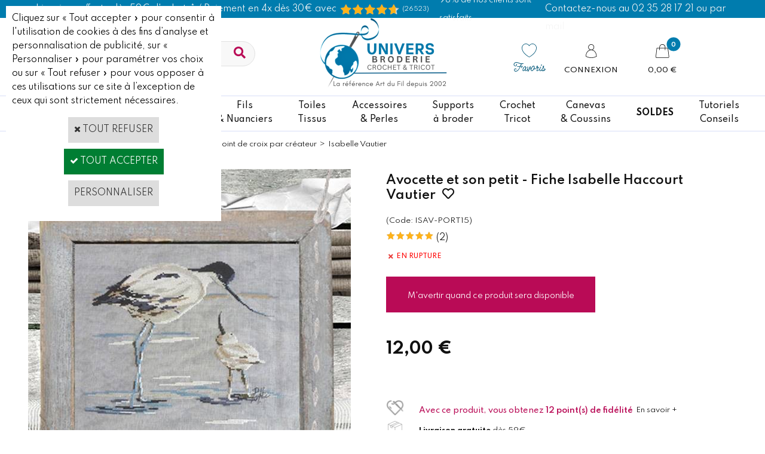

--- FILE ---
content_type: text/html
request_url: https://www.universbroderie.com/avocette-et-son-petit-fiche-isabelle-haccourt-vautier-c2x9690444
body_size: 34591
content:
<!DOCTYPE html>
<html>
<head>
<meta name="generator" content="Oxatis (www.oxatis.com)" />
<meta http-equiv="Content-Type" content="text/html; charset=ISO-8859-1" />
<meta http-equiv="Content-Language" content="fr" />
<title>Fiche de broderie Avocette et son petit Isabelle Vautier - Univers Broderie</title>
<meta name="description" content="Grille de broderie point de croix de la cr&#233;atrice Isabelle Vautier Avocette et son petit PORT 15. Retrouvez toutes les fournitures n&#233;cessaires sur Univers Broderie : toiles Zweigart, fils DMC..." />
<meta name="keywords" content="Kit broderie, fils DMC, diagrammes point de croix, toiles &#224; broder, supports &#224; broder, mercerie, canevas, Daylight, kits enfants canevas, coussins et tapis, Vervaco, Lanarte, Custom By Me DMC, Lilipoints, Madame La F&#233;e" />
<meta name="robots" content="index, follow, all" />
<meta http-equiv="Pragma" content="no-cache" />
<meta http-equiv="Expires" content="-1" />

<meta property="og:image" content="http://www.universbroderie.com/Files/14575/Img/24/ISAV-PORT15-avocette-et-son-petit_0.jpg" />
<script>
if ('serviceWorker' in navigator) {
navigator.serviceWorker
.register('/sw.js', {
scope: '/'
})
.then(function(reg) {
if (reg.installing) {
console.warn('[SW] installing');
} else if (reg.waiting) {
console. warn ('[SW] installed');
} else if (reg.active) {
console. warn ('[SW] active');
}
})
.catch(function(error) {
console.error('[SW] Registration failed', error);
});
}
</script>

<link rel="canonical" href="https://www.universbroderie.com/avocette-et-son-petit-fiche-isabelle-haccourt-vautier-c2x9690444" /><link rel="StyleSheet" type="Text/css" href="Css/shared.css?v=51">
<link rel="StyleSheet" type="Text/css" href="DesignCss/bootstrap-grid.css?v=6.8">
<link id="-main-css-" rel="StyleSheet" type="Text/css" href="DesignCss/254000/983/style.css?v=2025.9.30-23.39.27">
<style type="text/css">IMG.BlackBox { border-color: #000000; }</style>
<script type="text/javascript" src="javascript/oxratingcertificate.asp"></script>
<script type="text/javascript" data-type="frontend-config">
window.oxInfos = {
	oxADContext : 0,
	oxCurrency : {mainFormat:"#&nbsp;&euro;",decSep:",",thousandsSep:".",taxMode:0,code:978},
	oxLang : 0,
	oxUser : null,
	oxAccid: 14575,
	oxCart: {
		total: 0,
		qty: 0,
		subTotalNet: 0,
		shippingOffered: 1
	},
	oxPriceConf: {
		priceIdx: null,
		vatMode: null,
		ecopartMode: null,
		ecopartAmount: 0,
		taxEngine: 2
	},
	oxProps: {
		allowCreation: true,
		decimalQty: false,
		decimalPlaces: 5
	}
};
</script>
<script type="text/javascript" data-type="frontend-frontAPI">
window.oxInfos = window.oxInfos || {};
window.oxInfos.corePublicPath = '/frontend/frontAPI/';
</script>
<script type="text/javascript" src="/frontend/frontAPI/frontAPI-es6.js?hash=3ded44ea47e09e1d31d3"></script>

<script type="text/javascript" data-type="frontend-config">
window.name = "NG_DEFER_BOOTSTRAP!";
window.appDependencies = ['oxFramework'];
window.appConfig = window.appConfig||{};
window.oxAppsConfig = {};
window.oxModulesToLoad = [];
</script>
<link rel="StyleSheet" href="/frontend/angular-1.3.15/css/oxApps.css?v=2.152.7">
<script type="text/javascript" src="/frontend/angular-1.3.15/angularFramework.js?v=2.152.7"></script>
<script type="text/javascript" src="/frontend/angular-1.3.15/i18n/angular-locale_fr-fr.js"></script>
<!-- ## APPSCORE V2 - trouble [dsc] ## -->
<script>

</script>
<!-- ## APPSCORE V2 ## -->
<script type="text/javascript">
</script>
<script type="text/javascript">
</script>

<script src="/frontend/angular-1.3.15/baseApp.js?v=2.152.7"></script>
<script type="text/javascript" src="/files/14575/Cfg/Appscfg-L0.js?v=2026-1-18-2&w=12112025113300PM"></script>
<!--code pour merchant center numéro 2-->
<meta name="google-site-verification" content="MMzeFNUPjDyS4ofooefNHK-f4U9qGZ0k9oxBTHYHyeg" />

<!-- Google Tag Manager -->
<script>(function(w,d,s,l,i){w[l]=w[l]||[];w[l].push({'gtm.start':
new Date().getTime(),event:'gtm.js'});var f=d.getElementsByTagName(s)[0],
j=d.createElement(s),dl=l!='dataLayer'?'&l='+l:'';j.async=true;j.src=
'https://www.googletagmanager.com/gtm.js?id='+i+dl;f.parentNode.insertBefore(j,f);
})(window,document,'script','dataLayer','GTM-TZL6FNK');</script>
<!-- End Google Tag Manager -->

<script src="//ajax.googleapis.com/ajax/libs/jquery/1.11.1/jquery.min.js"></script>
<!-- GSC Client --><meta name="verify-v1" content="IjREY58h4HWETXF/YivPdVmCtMBtYyPUs/O7Uwwx+BA=" />

<!--  RAJOUTES 07-06-24 CAR APPS TAG MANAGER - ANALYTICS et GOOGLE ADS DESACTIVEES-->

<!-- GA4 
<script async src="https://www.googletagmanager.com/gtag/js?id=G-CC30KM8PQM"></script>
<script>
  window.dataLayer = window.dataLayer || [];
  function gtag(){dataLayer.push(arguments);}
  gtag('js', new Date());

  gtag('config', 'G-CC30KM8PQM');
</script>

<!--Google tag (gtag.js) 
<script async src="https://www.googletagmanager.com/gtag/js?id=AW-1063601576"></script>
<script>
  window.dataLayer = window.dataLayer || [];
  function gtag(){dataLayer.push(arguments);}
  gtag('js', new Date());

  gtag('config', 'AW-1063601576');
</script>-->






<meta name="google-site-verification" content="TisnFNmkmpBadWyboyay-7d3DTG_Kd2KHbtdLdJJ1RQ" /><!-- GSC Client - Fin -->
<!-- GSC Oxatis - Ne Pas Supprimer --><meta name="google-site-verification" content="TK9DwbFdvnl2_Ec6ahim4o4d1tgQu8klr8Hbva2SKAs" />
<meta name="google-site-verification" content="gVwHKJ6Qz2fB1fQ8RYuc4HQfYvAVzW1A-dupijEhCRA" /><!-- GSC Oxatis - Fin -->
<meta name="msvalidate.01" content="4B0E68573E1A62FD494FF4F19B0CCE98" />
<meta name="google-site-verification" content="D-NQJXwKxPPGJ9ivBELqPWMN1QSLE6bHhwV3gRDb_8Q" />
<meta name="facebook-domain-verification" content="avfvc3qelpdkvvnzjq1xwrdegynqqw" />
<meta name="google-site-verification" content="6OfDzNDkph2BuDg6Zaebx9XfcOpvicnJD2Xwx1n3gbA" />

<style>
	
a.btnmain span {
    background-color: #eaeaea;
    border: 1px solid #ccc;
    color: #666;
}
	a.btnmain.btnaddtocart span {
    background-color: #e32d6e;
    border: 1px solid #e32d6e;
    color: #fff;
}
a.btnmain.btnaddtocart span {
    background-color: #00abe0;
    border: 1px solid #00abe0;
    color: #fff;
}
	
a.btnmain:hover span {
    background-color: #e32d6e;
    border-color: #e32d6e;
    color: #FFF;
}
.sccatalog.itemlist #btndetail span:before {
    content: "\f002";
    -moz-osx-font-smoothing: grayscale;
    -webkit-font-smoothing: antialiased;
    display: inline-block;
    font-style: normal;
    font-variant: normal;
    text-rendering: auto;
    line-height: 1;
font-family: "FontAwesome";
    font-weight: 900;
    margin: 0 10px 0 0;

}
.sccatalog.itemlist #btnaddtocart span:before {
    content: "\f07a";
    -moz-osx-font-smoothing: grayscale;
    -webkit-font-smoothing: antialiased;
    display: inline-block;
    font-style: normal;
    font-variant: normal;
    text-rendering: auto;
    line-height: 1;
font-family: "FontAwesome";
    font-weight: 900;
    margin: 0 10px 0 0;

}
</style>
<!--<script> !function(f,b,e,v,n,t,s) { if(f.fbq) return; n=f.fbq=function(){ n.callMethod?n.callMethod.apply(n,arguments):n.queue.push(arguments); }; if(!f._fbq) f._fbq=n; n.push=n; n.loaded=!0; n.version='2.0'; n.queue=[]; t=b.createElement(e); t.async=!0; t.src=v; s=b.getElementsByTagName(e)[0]; s.parentNode.insertBefore(t,s); } (window, document,'script', 'https://connect.facebook.net/en_US/fbevents.js'); fbq('init', ' 544625039329982'); fbq('track', 'PageView'); </script>
--><script type="text/javascript" src="/Files/15269/cellUniformizer.js"></script>
<link rel="shortcut icon" href="Files/14575/21851581668717.ico">
<!-- LIEN CSS-->

<!-- SUR MESURE -->

<!--link rel="StyleSheet" type="Text/css" href="/frontend-preprod/Files/14575/v3.5/frontend/css/app.min.css"-->
<!-- Prod Consulting -->
<script src="/frontend/Files/14575/v3.5/frontend/app.js"></script>

<!-- /SUR MESURE -->

<link rel="StyleSheet" type="Text/css" href="DesignCss/190000/954/style.css">
<link rel="StyleSheet" type="Text/css" href="DesignCss/162000/912/style.css">
<link rel="StyleSheet" type="Text/css" href="DesignCss/162000/911/style.css">

<!-- FONT & FavIcon -->
<link href='//fonts.googleapis.com/css?family=Open+Sans:300italic,400italic,600italic,700italic,800italic,400,300,600,700,800' rel='stylesheet' type='text/css'>
<link href='//fonts.googleapis.com/css?family=Volkhov:400,400italic,700,700italic|Caveat:400,700' rel='stylesheet' type='text/css'>



<!--head-->
<link rel="StyleSheet" href="/frontend/angular-1.3.15/css/shared.css">
<script src="frontend/angular-1.3.15/modules/coolPopup/coolPopup.js"></script>
<script src="frontend/angular-1.3.15/modules/flashSales/flashSales.js"></script>
<!--/head-->

<!-- Scripts --->
<script src="/Files/15269/customCarrousel.js"></script>
<script src="/Files/15269/oxCart6.js"></script>

<script type="text/javascript" src="Files/124043/angular-animate.js"></script>

<script>

oxCart.TEMPLATE = '/frontend/Files/14575/v1/views/cart.html';
oxCart.IDS = '/Files/15269/oxCartIDsFr.js';
oxCart.run();

</script>



<script type="text/javascript" src="Files/15269/menuFixed.js"></script>
<script type="text/javascript">
$(window).scroll(function(){
   hMenuFixed('#maincontainer', 90, 'sticky');
})
</script>

<script type="text/javascript">
$(function(){

$(' #copyright').insertAfter($(' #footerarea ')); //Insère apres le contenant;
$(' #poweredby').insertAfter($(' #footerarea ')); //Insère apres le contenant;
})
</script>
<script type="text/javascript">
	window.oxInfos=window.oxInfos||{};
	window.oxInfos.serverDatetime = '1/18/2026 1:22:12 AM';
	window.oxInfos.domain = 'https://www.universbroderie.com';
	window.oxInfos.oxProps=window.oxInfos.oxProps||{};
	window.oxInfos.oxProps.loginByCode=0;
	;

window.oxInfos=window.oxInfos||{};
window.oxInfos.oxUserAgent={mac_os:"intel mac os x 10_15_7",macintosh:"intel mac os x 10_15_7",chrome:"131",ecmascript6:true};
window.oxInfos=window.oxInfos||{};window.oxInfos.oxEnv=window.oxInfos.oxEnv||{};
window.oxInfos.oxEnv.current={platform:'frontoffice'};
window.oxInfos.oxEnv.frontoffice='prod';
window.oxInfos.oxEnv.mobile='prod';
window.oxInfos.oxEnv.admin='prod';
window.oxInfos.oxEnv.apps='prod';
window.oxInfos.oxEnv.framework='prod';
window.oxInfos.oxEnv.dev='prod';
window.oxInfos.oxEnv.api='prod';
window.oxInfos.oxEnv.sw='prod';

document.cookie = "TestCookie=1" ;
if (document.cookie == "") window.location = "BrowserError.asp?ErrCode=1" ;
else document.cookie = 'TestCookie=; expires=Thu, 01 Jan 1970 00:00:00 GMT';
function PGFOnLoad() {
	if (typeof(OxPGFOnLoad) != "undefined") OxPGFOnLoad();
	if (typeof(OxBODYOnLoad) != "undefined") OxBODYOnLoad();
}
var OxLangID = 0 ;
</script>
<noscript><center><a href="BrowserError.asp?ErrCode=2&amp;LangID=0" rel="nofollow"><img src="Images/PGFJSErrL0.gif" border="0" alt="Err"></a><br/><br/></center></noscript>
<script>window.arrayGTM = window.arrayGTM || [];window.arrayGTM.push('GTM-TSKJ29T', 'GTM-M9CGH6P');</script>
<script src="/frontend/scripts/core/gtag.min.js" defer="true"></script>
</head>
<body onload="PGFOnLoad()" class="PB">
<script type="text/javascript" src="HLAPI.js"></script>
<script type="text/javascript">
function SubmitAction( nActionID, strFormAction, nValidate, nSkipSubmit, nSkipReturn ) {
	var bResult = true ;
	if (nActionID != null) document.MForm.ActionID.value = nActionID ;
	if ((strFormAction != null) && (strFormAction != "")) document.MForm.action= strFormAction ;
	if ( nValidate ) bResult = ValidateMForm();
	if ( nSkipSubmit == null ) nSkipSubmit = 0 ;
	if ( bResult && (nSkipSubmit == 0) ) document.MForm.submit();
	if ( nSkipReturn == 1 )
		return ;
	else
		return( bResult );
}
</script> 
<script>(function(w,d,t,r,u){var f,n,i;w[u]=w[u]||[],f=function(){var o={ti:"5819254"};o.q=w[u],w[u]=new UET(o),w[u].push("pageLoad")},n=d.createElement(t),n.src=r,n.async=1,n.onload=n.onreadystatechange=function(){var s=this.readyState;s&&s!=="loaded"&&s!=="complete"||(f(),n.onload=n.onreadystatechange=null)},i=d.getElementsByTagName(t)[0],i.parentNode.insertBefore(n,i)})(window,document,"script","//bat.bing.com/bat.js","uetq");</script><noscript><img src="//bat.bing.com/action/0?ti=5819254&Ver=2" height="0" width="0" style="display:none; visibility: hidden;" /></noscript>

<!-- Google Tag Manager (noscript) -->
<noscript><iframe src="https://www.googletagmanager.com/ns.html?id=GTM-TZL6FNK"
height="0" width="0" style="display:none;visibility:hidden"></iframe></noscript>
<!-- End Google Tag Manager (noscript) -->

<div cs cs-webblock wb-id="2008664" id="promo-header"></div>

<script language="javascript" src="WindowAPI.js"></script>
<form style="margin-bottom:0" name="PdtForm" method="GET" action="">
<input type="hidden" name="ItmID" value="0">
<input type="hidden" name="XMLOpt1" value="-1">
<input type="hidden" name="XMLOpt2" value="-1">
<input type="hidden" name="RelatedPdtIDs" value="">
<input type="hidden" name="PackagingID" value="">
</form>
<script language="javascript">
	function GetCtrlValue(objCtrl, varDefaultValue) {
		var nResult = varDefaultValue;
		switch (objCtrl.nodeName) {
			case 'SELECT':
				nResult = objCtrl.selectedIndex;
				break;
			case undefined:
				var nItemCount = objCtrl.length;
				if (nItemCount != null)
					for (var nIdx = 0; nIdx < nItemCount; nIdx++)
						if (objCtrl[nIdx].checked) {
							nResult = nIdx;
							break;
						}
				break;
		}
		return nResult;
	}

	function GetRelatedProducts() {
		var strResult = "", strSep = "";
		var objForm = document.MForm;
		for (var i = 0; i < objForm.elements.length; i++) {
			var e = objForm.elements[i];
			if (e.type == 'checkbox')
				if (e.checked)
					if (e.name == "OxRelatedPdt") {
						strResult = strResult + strSep + e.value;
						strSep = ","
					}
		}
		return strResult;
	}

	function PostFormData(bCustomHandlerOk, nProductID, strFormAction, strCanonicalUrl) {
		var bResult = false, objCtrl, nXMLOpt1 = -1, nXMLOpt2 = -1, strRelatedPdtIDs, strURLParams, nPackagingID;

		objCtrl = document.MForm["XMLOpt1"];
		if (objCtrl) nXMLOpt1 = GetCtrlValue(objCtrl, 0);
		objCtrl = document.MForm["XMLOpt2"];
		if (objCtrl) nXMLOpt2 = GetCtrlValue(objCtrl, 0);
		strRelatedPdtIDs = GetRelatedProducts();
		objCtrl = document.MForm["PackagingID"];
		if (objCtrl) nPackagingID = parseInt(objCtrl.value, 10);

		if (bCustomHandlerOk) {
			if (window.OxAddToCart) {
				strURLParams = "ItmID=" + nProductID + (nXMLOpt1 >= 0 ? "&XMLOpt1=" + nXMLOpt1 : "") + (nXMLOpt2 >= 0 ? "&XMLOpt2=" + nXMLOpt2 : "");
				strURLParams += (strRelatedPdtIDs.length > 0 ? "&RelatedPdtIDs=" + strRelatedPdtIDs : "");
				strURLParams += (nPackagingID != undefined ? "&PackagingID=" + nPackagingID : "");
				bResult = OxAddToCart(nProductID, strURLParams);
			}
		}
		if (!bResult) {
			//alert( nXMLOpt1 + ' ' + nXMLOpt2 );
			if (strCanonicalUrl) {
				document.PdtForm.action = strCanonicalUrl;
				document.PdtForm.removeChild(document.PdtForm["ItmID"]);
			} else {
				document.PdtForm.action = strFormAction;
				document.PdtForm["ItmID"].value = nProductID;
			}
			document.PdtForm["XMLOpt1"].value = nXMLOpt1;
			document.PdtForm["XMLOpt2"].value = nXMLOpt2;
			document.PdtForm["RelatedPdtIDs"].value = strRelatedPdtIDs;
			if (nPackagingID != undefined) document.PdtForm["PackagingID"].value = nPackagingID;
			document.PdtForm.submit();
		}
	}
	function ViewOption(nPdtOptID, url) {
		PostFormData(false, nPdtOptID, "PBSCProduct.asp", url);
	}
	function AddToCart(nPdtOptID) {
		PostFormData(true, nPdtOptID, "PBShoppingCart.asp");
	}
	function OnChooseOption(url, idx, optionValueID, name) {
		document.MForm["PDTOPTVALUEID" + idx].value = optionValueID;
		document.MForm["PDTOPTVALUENAME" + idx].value = name;
		OnChangeOption(url);
	}
	function OnChangeOption(url, cbIdx) {
		var nOptIdx, objSelect, strValues = "", strSep = "", nCurIdx;
		for (nOptIdx = 0; nOptIdx < 3; nOptIdx++) {
			objSelect = document.MForm["PDTOPTVALUEID" + nOptIdx];
			if (objSelect && objSelect.type == 'hidden') {
				strValues = strValues + strSep + document.MForm["PDTOPTVALUENAME" + nOptIdx].value;
				strSep = "]|["
			}
			else if (objSelect) {
				nCurIdx = objSelect.selectedIndex;
				if (nCurIdx >= 0) {
					strValue = objSelect.options[nCurIdx].text;
					if (cbIdx == nOptIdx) {
						var optionUrl = objSelect.options[nCurIdx].getAttribute('url');
						if (optionUrl && optionUrl.length > 0) url = optionUrl;
					}
					strValues = strValues + strSep + strValue;
					strSep = "]|["
				}
			}
		}
		document.MForm["HVOptSelected"].value = strValues;
		if (url)
			document.MForm.action = url;
		SubmitAction( 1);
	}
	function OnChangePackaging() {
		SubmitAction(2);
	}
</script>

<div id="maincontainer" class="sccatalog itemdetail is-template">

	<div id="headercontainer">
		<div id="headerarea">
<div class="header-main__container">
	<div class="header-top">
		<div>
			<span>Livraison offerte dès 59€ d'achats*  / Paiement en 4x dès 30€ avec Paypal </span>
		</div>

		<div class="Avis">
			<div class="OxSiteRating"></div>
			<span>98% de nos clients sont satisfaits</span>
		</div>

		<div>
			<a href="/PBCPPlayer.asp?ADContext=1&ID=2234147"><span> Contactez-nous au 02 35 28 17 21 ou par mail</span></a>
		</div>
	</div>
		<div class="header-main__inner container--content-width">
			<div class="l-ox-grid l-ox-grid--bleed l-ox-grid--justify-space-between l-ox-grid--align-center">
				<div class="l-ox-grid__col-4 header-brand__container">
					<div class="header-item header-brand__inner">
								<div class="app-multi-currencies-target"></div>
							<div class="header-item header-shop-search__inner"><div id="headerSearchBlock" class="header-search-block--shopping-cart"><form action="PBSearch.asp" method="get" name="headerSearch"><input type="hidden" name="ActionID" value="1"><input type="hidden" name="CCode" value="2"><input type="hidden" name="ShowSMImg" value="1"><input type="text" onfocus="this.value='';" id="headerSearchText" name="SearchText" class="searchtext" value="Rechercher..." size="18"><button class="blockbtn" type="submit"><span>OK</span></button></form></div></div>
					</div>
				</div>
				<div class="l-ox-grid__col-4 header-shop-logo__container">
					<div class="header-logo__inner"><a href="/"><img src="Files/14575/Img/10/logo-UB-2025-v2.png"></a></div>
						<span class="header-img__inner"></span>
						<div class="header-text__inner"><span id="headertext">Universbroderie.com</span></div>

				</div>
				<div class="l-ox-grid__col-4 header-user-menu__container">
					<div class="header-user-menu__inner">

						<div class="l-ox-grid l-ox-grid--bleed l-ox-grid--justify-end">

							<div class="l-ox-grid__col-auto header-fav_container">
						<div class="header-wishlist__inner"><a href="/PBWishList.asp" class="wishlist-item"><span class="wishlist-item__name">Favoris</span></a></div>
						</div>
							<div class="l-ox-grid__col-auto header-account__container">

								<div class="header-account__inner"><a class="accountLink" href="PBUserLogin.asp?CCode=33"><span>Compte</span></a></div>

							</div>

							<div class="l-ox-grid__col-auto header-shop-cart__container">

								<div id="headerInfoCart" class="header-shop-cart__inner cs cs-zone-click">
										 <a class="cartLink" href="PBShoppingCart.asp?PBMInit=1"><span>Votre panier</span></a>
										<a href="/PBShoppingCart.asp?PBMInit=1" class="header-shop-cart__shop-cart">
										 <span id="cartItems" class="header-shop-cart__qty">
										   0</span>
										   <span class="cartPrice header-shop-cart__price">0,00&nbsp;&euro;</span>
										 </a>
								</div>
							</div>
						</div>
					</div>
				</div>
			</div>
		</div>
</div>

<script>

//var oxAccount = 14575;
//var oxKey = 'MTQ1NzU=';

window.appConfig.csFreeShipping= {
            amount: 59,
            showAfter: true
        }

window.appConfig.universbroderieModule = {
	deliveryDays: ['lu','ma','me','je','ve']     /* >> Tout : ['lu','ma','me','je','ve'] */
}

</script><div id="headermenu"><ul id="hmenu"><li class="begin">&nbsp;</li><li class="mitext new"><a class="menu" href="nouveautes-broderie-et-point-de-croix-c102x14786">Nouveautés</a></li><li class="mitext menusep" id="pmenu4354855" onmouseover="OxMenu('menu4354855',true)" onmouseout="OxMenu('menu4354855',false)"><a class="menu" id="amenu4354855" href="kits-broderie-c102x1626817">Kits<br/>à broder</a><div><ul class="submenu" id="menu4354855" onmouseover="OxSubMenu(this,true)" onmouseout="OxSubMenu(this,false)"><li class="begin">&nbsp;</li><li class="mititle"><a class="menu" href="kits-broderie-point-de-croix-par-marque-c102x990647">Kits par collection</a></li><li class="mitext menusep"><a class="menu" href="abris-art-c102x4367171">Abris Art</a></li><li class="mitext menusep"><a class="menu" href="alisa-c102x4392870">Alisa</a></li><li class="mitext menusep"><a class="menu" href="andriana-c102x4388636">Andriana</a></li><li class="mitext menusep"><a class="menu" href="kit-bothy-threads-c102x1529873">Bothy Threads</a></li><li class="mitext menusep"><a class="menu" href="dmc-kit-broderie-point-de-croix-c102x1809726">DMC</a></li><li class="mitext menusep"><a class="menu" href="dmc-kit-broderie-point-de-croix-c102x4408839">Eva Rosenstand</a></li><li class="mitext menusep"><a class="menu" href="kit-lanarte-point-de-croix-c102x17454">Lanarte</a></li><li class="mitext menusep"><a class="menu" href="le-bonheur-des-dames-kit-point-de-croix-c102x79217">Le Bonheur des Dames</a></li><li class="mitext menusep"><a class="menu" href="letitstitch-kits-point-de-croix-c102x3775171">LETISTITCH</a></li><li class="mitext menusep"><a class="menu" href="kit-broderie-lilipoints-point-de-croix-c102x1615913">Lilipoints</a></li><li class="mitext menusep"><a class="menu" href="kits-pour-enfants-lilipoints-c102x3827231">Lilipoints (débutants)</a></li><li class="mitext menusep"><a class="menu" href="luc-creations-kit-broderie-c102x151703">Luc Créations</a></li><li class="mitext menusep"><a class="menu" href="luca-s-kits-point-de-croix-c102x2968861">Luca-S</a></li><li class="misep"></li><li class="mispacer"></li><li class="mitext"><a class="menu" href="marie-coeur-kit-broderie-c102x153784">Marie-Cœur</a></li><li class="mitext menusep"><a class="menu" href="magic-needle-c102x3633343">Magic Needle</a></li><li class="mitext menusep"><a class="menu" href="mp-studia-kits-broderie-point-de-croix-c102x3682129">MP Studia</a></li><li class="mitext menusep"><a class="menu" href="permin-of-copenhagen-kits-point-de-croix-c102x3130723">Permin of Copenhagen</a></li><li class="mitext menusep"><a class="menu" href="points-contes-kits-de-broderie-a-points-comptes-c102x2606603">Points Contés</a></li><li class="mitext menusep"><a class="menu" href="princesse-kit-broderie-point-de-croix-c102x30922">Princesse</a></li><li class="mitext menusep"><a class="menu" href="kits-a-broder-rico-designs-c102x4347649">Rico Design</a></li><li class="mitext menusep"><a class="menu" href="riolis-kits-broderie-point-de-croix-c102x3684808">Riolis</a></li><li class="mitext menusep"><a class="menu" href="rto-kit-point-de-croix-c102x2068484">RTO</a></li><li class="mitext menusep"><a class="menu" href="the-crafty-kit-company-c102x4403561">The Crafty Kit Company</a></li><li class="mitext menusep"><a class="menu" href="un-chat-dans-l-aiguille-kits-broderie-traditionnelle-c102x3282897">Un Chat dans l'Aiguille</a></li><li class="mitext menusep"><a class="menu" href="vervaco-kit-broderie-point-de-croix-c102x30770">Vervaco</a></li><li class="misep"></li><li class="mititle"><a class="menu" href="kits-broderie-point-de-croix-par-theme-c102x990545">Kits par Thèmes</a></li><li class="mitext menusep"><a class="menu" href="broderie-kit-point-de-croix-abecedaires-c102x28815">Abécédaires</a></li><li class="mitext menusep"><a class="menu" href="broderie-kit-point-de-croix-amour-amitie-c102x1615890">Amour et Amitié</a></li><li class="mitext menusep"><a class="menu" href="kit-broderie-animaux-c102x1243520">Animaux</a></li><li class="mitext menusep"><a class="menu" href="kit-broderie-chats-c102x15719">> Chats</a></li><li class="mitext menusep"><a class="menu" href="kit-broderie-chiens-c102x28368">> Chiens</a></li><li class="mitext menusep"><a class="menu" href="kits-broderie-loisirs-c102x2930873">Broderie et Loisirs</a></li><li class="mitext menusep"><a class="menu" href="kit-broderie-cuisine-c102x86449">Cuisine et Gourmandises</a></li><li class="mitext menusep"><a class="menu" href="kits-disney-point-de-croix-c102x3209325">Disney</a></li><li class="mitext menusep"><a class="menu" href="kit-broderie-contes-fees-anges-fantastique-c102x15738">Féeries & Rêves</a></li><li class="mitext menusep"><a class="menu" href="kit-broderie-fleurs-plantes-c102x15721">Fleurs et Plantes</a></li><li class="mitext menusep"><a class="menu" href="broderie-kit-point-de-croix-region-france-c102x1613837">France - régions</a></li><li class="misep"></li><li class="mispacer"></li><li class="mitext"><a class="menu" href="/kits-broderie-japonaise-c112x1729037">Japon</a></li><li class="mitext menusep"><a class="menu" href="mariage-kit-point-de-croix-c102x15808">Mariage</a></li><li class="mitext menusep"><a class="menu" href="kit-broderie-mer-plage-c102x23882">Mer et Plage</a></li><li class="mitext menusep"><a class="menu" href="kits-modernes-c102x4362511">Moderne</a></li><li class="mitext menusep"><a class="menu" href="kit-broderie-naissance-c102x1615806">Naissance et Bébé</a></li><li class="mitext menusep"><a class="menu" href="kit-broderie-noel-c102x15720">Noël</a></li><li class="mitext menusep"><a class="menu" href="broderie-kit-point-de-croix-paysage-nature-c102x15722">Paysage et Nature</a></li><li class="mitext menusep"><a class="menu" href="broderie-kit-point-de-croix-personnages-portraits-c102x15727">Personnages</a></li><li class="mitext menusep"><a class="menu" href="kit-broderie-saisons-c102x1613875">Saisons</a></li><li class="mitext menusep"><a class="menu" href="kits-voyages-c102x1613836">Voyages</a></li><li class="misep"></li><li class="mititle"><span>Kits par type de points</span></li><li class="mitext menusep"><a class="menu" href="kits-broderie-c102x1626817">Broderie point de croix</a></li><li class="mitext menusep"><a class="menu" href="kit-broderie-traditionnelle-c102x146560">Broderie Traditionnelle</a></li><li class="mitext menusep"><a class="menu" href="/kits-broderie-debutants-c112x809066">Kits Débutants</a></li><li class="mitext menusep"><a class="menu" href="/kits-broderie-toile-imprimee-c112x815226">Broderie toile imprimée</a></li><li class="mispacer"></li><li class="miimg"><a class="menu" href="/kits-de-broderie-pas-chers-c112x1735247"><img src="Files/14575/Img/03/Menu-kits-broderie-20euros-vignette.png"/></a></li><li class="mitext menusep button black"><a class="menu" href="cartes-cadeaux-univers-broderie-c102x4280517">Cartes cadeaux</a></li><li class="mitext menusep button rose bordure"><a class="menu" href="nouveautes-broderie-et-point-de-croix-c102x14786">Nouveautés</a></li><li class="mitext menusep button black"><a class="menu" href="choisir-son-kit-a-broder.htm">Bien choisir son kit à broder</a></li><li class="mitext menusep button black"><a class="menu" href="kit-broderie">Sélection de Kits par Univers Broderie</a></li><li class="end">&nbsp;</li></ul></div></li><li class="mitext menusep" id="pmenu4354857" onmouseover="OxMenu('menu4354857',true)" onmouseout="OxMenu('menu4354857',false)"><a class="menu" id="amenu4354857" href="fiche-broderie-point-de-croix-c102x1626875">Fiches<br/>Modèles</a><div><ul class="submenu" id="menu4354857" onmouseover="OxSubMenu(this,true)" onmouseout="OxSubMenu(this,false)"><li class="begin">&nbsp;</li><li class="mititle"><a class="menu" href="grilles-point-de-croix-par-createur-c102x970998">Fiches par Créatrice</a></li><li class="mitext menusep"><a class="menu" href="fiche-point-de-croix-annick-abrial-c102x4095646">Annick Abrial</a></li><li class="mitext menusep"><a class="menu" href="cuore-e-batticuore-fiche-broderie-point-de-croix-c102x2589818">Cuore E Batticuore</a></li><li class="mitext menusep"><a class="menu" href="isabelle-haccourt-vautier-fiches-point-de-croix-c102x82291">Isabelle Vautier</a></li><li class="mitext menusep"><a class="menu" href="jardin-prive-modele-point-de-croix-c102x2561186">Jardin Privé</a></li><li class="mitext menusep"><a class="menu" href="lilipoints-fiche-broderie-point-de-croix-c102x60301">Lilipoints</a></li><li class="mitext menusep"><a class="menu" href="lucas-creations-grille-broderie-c102x120331">Lucas Créations</a></li><li class="mitext menusep"><a class="menu" href="madame-la-fee-fiche-broderie-point-de-croix-c102x183738">Madame La Fée</a></li><li class="mitext menusep"><a class="menu" href="grille-mirabilia-point-de-croix-c102x17374">Mirabilia</a></li><li class="mitext menusep"><a class="menu" href="points-contes-broderie-a-points-comptes-c102x2598413">Points Contés</a></li><li class="mitext menusep"><a class="menu" href="soizic-fiche-broderie-c102x2598350">Soizic</a></li><li class="mispacer"></li><li class="mispacer"></li><li class="mispacer"></li><li class="mispacer"></li><li class="mispacer"></li><li class="misep"></li><li class="mititle"><a class="menu" href="modele-diagramme-broderie-theme-c102x990483">Fiches par Thème</a></li><li class="mitext menusep"><a class="menu" href="fiches-abecedaires-lettre-point-de-croix-c102x14498">Abécédaires</a></li><li class="mitext menusep"><a class="menu" href="fiche-broderie-ange-c102x14495">Anges</a></li><li class="mitext menusep"><a class="menu" href="fiche-broderie-animaux-c102x14488">Animaux</a></li><li class="mitext menusep"><a class="menu" href="fiche-broderie-bienvenue-c102x1439041">Bienvenue</a></li><li class="mitext menusep"><a class="menu" href="fiche-broderie-fleurs-jardins-c102x14500">Fleurs et Jardins</a></li><li class="mitext menusep"><a class="menu" href="fiches-couture-et-broderie-c102x2930885">Couture et Broderie</a></li><li class="mitext menusep"><a class="menu" href="fiche-broderie-cuisine-c102x128468">Cuisine & Gourmandises</a></li><li class="mitext menusep"><a class="menu" href="fiche-broderie-divers-themes-c102x14506">Divers</a></li><li class="mitext menusep"><a class="menu" href="fiche-broderie-fantastique-fee-princesse-c102x14501">Fées, Princesses, Reines</a></li><li class="mitext menusep"><a class="menu" href="grille-broderie-halloween-c102x14496">Halloween</a></li><li class="mitext menusep"><a class="menu" href="fiche-broderie-mariage-anniversaire-fete-c102x14497">Mariages, célébrations, fêtes</a></li><li class="misep"></li><li class="mitext"><a class="menu" href="fiche-broderie-mer-c102x16503">Mer et Plage</a></li><li class="mitext menusep"><a class="menu" href="fiche-broderie-metiers-c102x1633531">Métiers</a></li><li class="mitext menusep"><a class="menu" href="fiche-broderie-monochrome-c102x129487">Sampler - Monochromes</a></li><li class="mitext menusep"><a class="menu" href="fiche-broderie-montagne-c102x128469">Montagne</a></li><li class="mitext menusep"><a class="menu" href="fiche-broderie-naissance-chambre-d-enfants-c102x14505">Naissance</a></li><li class="mitext menusep"><a class="menu" href="fiche-broderie-noel-c102x14502">Noël</a></li><li class="mitext menusep"><a class="menu" href="fiche-broderie-pays-c102x128467">Pays & Villes du Monde</a></li><li class="mitext menusep"><a class="menu" href="fiche-broderie-personnage-c102x14612">Personnages</a></li><li class="mitext menusep"><a class="menu" href="fiche-broderie-regions-de-france-c102x1237802">Régions de France</a></li><li class="mitext menusep"><a class="menu" href="fiche-broderie-saisons-mois-de-l-annee-c102x1417731">Saisons & Mois de l'Année</a></li><li class="mitext menusep"><a class="menu" href="fiches-broderie-signes-du-zodiaque-c102x4013153">Signes du Zodiaque</a></li><li class="mitext menusep"><a class="menu" href="fiche-broderie-transport-c102x1633455">Transports</a></li><li class="misep"></li><li class="mititle"><a class="menu" href="librairie-magazine-point-de-croix-c102x615786">Librairie</a></li><li class="mitext menusep"><a class="menu" href="livres-broderie-c102x4216318">Livres de broderie</a></li><li class="mitext menusep"><a class="menu" href="livres-punch-needle-c102x4216319">Livres Punch Needle</a></li><li class="misep"></li><li class="miimg"><img src="Files/14575/Img/21/Menu-horizonral-fiches-vignette.jpg"/></li><li class="mispacer"></li><li class="mitext menusep button rose bordure"><a class="menu" href="fiche-broderie-point-de-croix-c102x1626875">Nouveautés</a></li><li class="mitext menusep button black"><a class="menu" href="cartes-cadeaux-univers-broderie-c102x4280517">Cartes Cadeaux</a></li><li class="end">&nbsp;</li></ul></div></li><li class="mitext menusep" id="pmenu4358125" onmouseover="OxMenu('menu4358125',true)" onmouseout="OxMenu('menu4358125',false)"><a class="menu" id="amenu4358125" href="https://www.universbroderie.com/large-gamme-fils-a-broder-soie-mouline-perles.htm">Fils<br/>& Nuanciers</a><div><ul class="submenu" id="menu4358125" onmouseover="OxSubMenu(this,true)" onmouseout="OxSubMenu(this,false)"><li class="begin">&nbsp;</li><li class="mititle"><a class="menu" href="dmc-fil-a-broder-c102x2832466">DMC Fil à broder</a></li><li class="mitext menusep"><a class="menu" href="/fils-a-broder-moulines-dmc-art-117-c2x8114936">DMC fil mouliné</a></li><li class="mitext menusep"><a class="menu" href="fils-moulines-dmc-coloris-art-517-c2x18534305">DMC Fils Coloris</a></li><li class="mitext menusep"><a class="menu" href="fil-mouline-dmc-etoile-art617-c2x27062303">DMC Fils Étoile </a></li><li class="mitext menusep"><a class="menu" href="fil-a-broder-dmc-effet-lumiere-art-317w-c2x9418236">DMC Fils Effet Lumière </a></li><li class="mitext menusep"><a class="menu" href="fils-moulines-dmc-satin-art-1008f-c2x9418334">DMC Fils Satin </a></li><li class="mitext menusep"><a class="menu" href="fils-moulines-dmc-color-variations-art-417f-c2x8066640">DMC Fils Variation </a></li><li class="mitext menusep"><a class="menu" href="fils-dmc-broder-special-art-107-art123a-c102x303018">DMC Fils Broder Spécial </a></li><li class="mitext menusep"><a class="menu" href="fils-a-broder-dmc-metallises-c102x733124">DMC Fils Diamant / Métallisés</a></li><li class="mitext menusep"><a class="menu" href="fils-dmc-eco-vita-c102x4338229">DMC Fils Eco Vita</a></li><li class="mitext menusep"><a class="menu" href="collection-complete-fils-a-broder-moulines-dmc-c2x10114301">Collection Complète Moulinés </a></li><li class="mitext menusep"><a class="menu" href="pack-decouverte-fils-moulines-dmc-c102x2824973">Packs Découverte</a></li><li class="mitext menusep"><a class="menu" href="nuanciers-dmc-c102x1872949">Nuanciers</a></li><li class="mispacer"></li><li class="misep"></li><li class="mititle"><a class="menu" href="dmc-fil-a-tapisser-c102x2832448">DMC Fils à Tapisser</a></li><li class="mitext menusep"><a class="menu" href="fils-retors-mat-dmc-art89-c2x9431707">DMC Retors Mat</a></li><li class="mitext menusep"><a class="menu" href="fils-dmc-coton-perle-art-115-grosseur-5-c2x11050682">DMC Coton Perlé n°5 - 25 mètres</a></li><li class="mitext menusep"><a class="menu" href="coton-perle-dmc-n-5-25-metres-art115-c2x41587179">DMC Coton perlé n° 5 - 15 mètres</a></li><li class="mitext menusep"><a class="menu" href="laine-colbert-dmc-art-486-pour-canevas-c2x9418464">DMC Laine Colbert </a></li><li class="mispacer"></li><li class="mispacer"></li><li class="mititle menusep"><a class="menu" href="dmc-fil-coton-perle-c102x72550">DMC Fils Coton Perlé</a></li><li class="mitext menusep"><a class="menu" href="fils-dmc-coton-perle-art-115-grosseur-5-c2x11050682">Perlé 115 n°5</a></li><li class="mitext menusep"><a class="menu" href="coton-perle-dmc-n-5-25-metres-art115-c2x41587179">Perlé 115AR n°5</a></li><li class="mitext menusep"><a class="menu" href="fils-dmc-coton-perle-art-116-grosseur-8-c2x9437194">Perlé 116 n°8</a></li><li class="mitext menusep"><a class="menu" href="fils-dmc-coton-perle-art-116-grosseur-12-c2x9525327">Perlé 116 n°12</a></li><li class="mitext menusep"><a class="menu" href="fils-dmc-coton-perle-art-115ea-grosseur-5-echevette-25g-c2x10706930">Perlé 215EA n°5</a></li><li class="mitext menusep"><a class="menu" href="fils-dmc-coton-perle-art-115ea-grosseur-8-echevette-25g-c2x10706938">Perlé 215EA n°8</a></li><li class="mitext menusep"><a class="menu" href="fils-dmc-coton-perle-art-115ea-grosseur-12-echevette-25g-c2x10706927">Perlé 215EA n°12</a></li><li class="mitext menusep"><a class="menu" href="fils-dmc-coton-perle-variation-art-415-grosseur-5-c2x9420413">Perlé 415 Variation n°5</a></li><li class="mitext menusep"><a class="menu" href="coton-perle-metallise-art-315-dmc-coloris-5282-or-c2x8825932">Perlé 315 Métallisé n°5 Or</a></li><li class="mitext menusep"><a class="menu" href="coton-perle-metallise-art-315-dmc-coloris-5283-argent-c2x8825874">Perlé 315 Métallisé n°5 Argent</a></li><li class="misep"></li><li class="mititle"><a class="menu" href="dmc-fil-a-crocheter-c102x2832546">DMC Fils à Crocheter</a></li><li class="mitext menusep"><a class="menu" href="fils-dmc-crochet-cordonnet-special-art-151-c102x1797047">DMC Cordonnet Spécial</a></li><li class="mitext menusep"><a class="menu" href="coton-dmc-happy-cotton-art392-c2x36897122">DMC Happy Cotton</a></li><li class="mitext menusep"><a class="menu" href="fil-dmc-special-dentelles-c2x6896004">DMC Spécial Dentelles</a></li><li class="mitext menusep"><a class="menu" href="coton-dmc-happy-chenille-art8143-c2x37117957">DMC Happy Chenille</a></li><li class="mitext menusep"><a class="menu" href="fil-dmc-nova-vita-4-n100-coloris-blanc-c2x39102724">DMC Nova Vita 4</a></li><li class="mitext menusep"><a class="menu" href="fils-dmc-eco-vita-c102x4338229">DMC Eco Vita</a></li><li class="mitext menusep"><a class="menu" href="fils-dmc-natura-just-cotton-c102x4301138">DMC Natura Just Cotton</a></li><li class="mispacer"></li><li class="mititle menusep"><a class="menu" href="large-gamme-fils-a-broder-soie-mouline-perles.htm">Autres Marques</a></li><li class="mitext menusep"><a class="menu" href="fils-au-ver-a-soie-c102x15289">Au Ver à Soie</a></li><li class="mitext menusep"><a class="menu" href="fils-a-broder-moulines-anchor-art-4635-c102x507971">Anchor</a></li><li class="mitext menusep"><a class="menu" href="the-gentle-art-sampler-threads-c2x8583699">Gentle Art</a></li><li class="mitext menusep"><a class="menu" href="fils-kreinik-4-braid-very-fine-c2x11845241">Kreinik</a></li><li class="mitext menusep"><a class="menu" href="fils-rainbow-gallery-c102x14503">Rainbow Gallery</a></li><li class="mitext menusep"><a class="menu" href="fils-a-broder-venus-c2x14976445">Venus</a></li><li class="mitext menusep"><a class="menu" href="fils-weeks-dye-works-c2x8662979">Weeks Dye Works</a></li><li class="misep"></li><li class="mititle"><a class="menu" href="rico-fil-a-crocheter-c102x4328229">RICO - Fils Crochet & Tricot</a></li><li class="mitext menusep"><a class="menu" href="fil-de-coton-a-crocheter-ricorumi-c2x40227753">Ricorumi</a></li><li class="mitext menusep"><a class="menu" href="fil-ricorumi-nilli-nilli-c2x40330042">Ricorumi Nilli Nilli</a></li><li class="mitext menusep"><a class="menu" href="fil-a-crocheter-ricorumi-twinkly-twinkly-c2x40311534">Ricorumi Twinkly Twinkly</a></li><li class="mitext menusep"><a class="menu" href="fils-ricorumi-lame-c102x4333683">Ricorumi Lamé</a></li><li class="mitext menusep"><a class="menu" href="pelote-ricorumi-glow-in-the-dark-blanc-c2x41213256">Ricorumi Glow in the Dark</a></li><li class="mitext menusep"><a class="menu" href="fils-creative-bubble-c102x4391573">Creative Bubble</a></li><li class="mitext menusep"><a class="menu" href="fil-creative-chenillove-c102x4369395">Creative Chenillove</a></li><li class="mitext menusep"><a class="menu" href="coffrets-pelotes-ricorumi-c102x4333684">Coffrets Ricorumi</a></li><li class="mitext menusep"><a class="menu" href="rico-fils-laines-c102x4328229">Laines Rico</a></li><li class="mispacer"></li><li class="misep"></li><li class="miimg"><a class="menu" href="boite-en-bois-dmc-gravee-120-coloris-c2x38698042"><img src="Files/14575/Img/04/Menu-Fils-Meuble-120-coloris-DMC-vignette.jpg"/></a></li><li class="mitext menusep button rose bordure"><a class="menu" href="cartes-cadeaux-univers-broderie-c102x4280517">Cartes Cadeaux</a></li><li class="mitext menusep button black"><a class="menu" href="choisir-son-fil-a-broder.htm">Bien choisir son fil à broder</a></li><li class="mitext menusep button black"><a class="menu" href="correspondance-dmc-anchor.htm">Correspondance Fils DMC / Anchor</a></li><li class="mitext menusep button rose bordure"><a class="menu" href="fil-broder-hardanger-coton-perle-dmc.htm">Collection fils Coton Perlé</a></li><li class="miimg"><a class="menu" href="calculatrice-echeveaux"><img src="Files/14575/Img/07/menu-calculatrice-echeveaux-vignette.png"/></a></li><li class="end">&nbsp;</li></ul></div></li><li class="mitext menusep" id="pmenu4354858" onmouseover="OxMenu('menu4354858',true)" onmouseout="OxMenu('menu4354858',false)"><a class="menu" id="amenu4354858" href="toile-a-broder-aida-lin-etamine-zweigart.htm">Toiles<br/>Tissus</a><div><ul class="submenu" id="menu4354858" onmouseover="OxSubMenu(this,true)" onmouseout="OxSubMenu(this,false)"><li class="begin">&nbsp;</li><li class="mispacer"></li><li class="mititle"><a class="menu" href="toile-aida-broder-zweigart-c102x357431">Toiles Aïda</a></li><li class="mitext menusep"><a class="menu" href="toile-aida-28-a-broder-c102x3417910">Aïda 2.8 pts </a></li><li class="mitext menusep"><a class="menu" href="toile-aida-3-a-broder-zweigart-c102x2261604">Aïda 3.25 pts </a></li><li class="mitext menusep"><a class="menu" href="toile-aida-4-a-broder-zweigart-c102x266100">Aïda 4.35 pts </a></li><li class="mitext menusep"><a class="menu" href="toile-aida-5-a-broder-zweigart-c102x159550">Aïda 5.5 pts </a></li><li class="mitext menusep"><a class="menu" href="toile-aida-6-a-broder-zweigart-c102x159559">Aïda 6.4 pts </a></li><li class="mitext menusep"><a class="menu" href="toile-aida-7-a-broder-zweigart-c102x159561">Aïda 7 pts </a></li><li class="mitext menusep"><a class="menu" href="toile-aida-8-a-broder-zweigart-c102x320436">Aïda 8 pts </a></li><li class="mispacer"></li><li class="mitext menusep button black"><a class="menu" href="toiles-aida-coloris">Toile Aïda : choix par couleur</a></li><li class="mispacer"></li><li class="misep"></li><li class="mispacer"></li><li class="mititle"><a class="menu" href="toile-de-lin-a-broder-c102x962823">Toiles Lin</a></li><li class="mitext menusep"><a class="menu" href="toile-zweigart-lin-dublin-10-fils-c102x136453">Lin 10 fils</a></li><li class="mitext menusep"><a class="menu" href="toile-zweigart-lin-cashel-11-fils-c102x136441">Lin 11 fils</a></li><li class="mitext menusep"><a class="menu" href="toile-zweigart-lin-belfast-12-fils-c102x136438">Lin 12 fils</a></li><li class="mitext menusep"><a class="menu" href="toile-zweigart-lin-edinburgh-14-fils-c102x136452">Lin 14 fils</a></li><li class="mitext menusep"><a class="menu" href="toile-zweigart-lin-newcastle-16-fils-c102x136454">Lin 16 fils</a></li><li class="mitext menusep"><a class="menu" href="toile-zweigart-lin-normandie-18-fils-c102x323667">Lin 18 fils</a></li><li class="mitext menusep"><a class="menu" href="toile-zweigart-lin-kingston-22-fils-c102x148697">Lin 22 Fils</a></li><li class="mispacer"></li><li class="mitext menusep button black"><a class="menu" href="toiles-lin-coloris">Toile Lin : choix par couleur</a></li><li class="mispacer"></li><li class="misep"></li><li class="mispacer"></li><li class="mititle"><a class="menu" href="toile-etamine-a-broder-c102x357570">Toiles Étamine</a></li><li class="mitext menusep"><a class="menu" href="toile-zweigart-etamine-fein-floba-6-fils-1198-53-c2x34699879">Étamine 6 fils</a></li><li class="mitext menusep"><a class="menu" href="toile-zweigart-etamine-6fils-floba-8fils-bellana-c102x136739">Étamine 8 fils</a></li><li class="mitext menusep"><a class="menu" href="toile-zweigart-etamine-lugana-10-fils-c102x136762">Étamine 10 fils</a></li><li class="mitext menusep"><a class="menu" href="toile-zweigart-etamine-brittney-11-fils-c102x136759">Étamine 11 fils</a></li><li class="mitext menusep"><a class="menu" href="toile-etamine-12-fils-a-broder-c102x136787">Étamine 12 fils</a></li><li class="mitext menusep"><a class="menu" href="toile-zweigart-etamine-floba-super-fine-14-fils-c102x1372040">Étamine 14 fils</a></li><li class="mispacer"></li><li class="mispacer"></li><li class="mispacer"></li><li class="mitext menusep button black"><a class="menu" href="toiles-etamine-coloris">Toile Etamine : choix par couleur</a></li><li class="mispacer"></li><li class="misep"></li><li class="mispacer"></li><li class="mititle"><a class="menu" href="bandes-a-broder-c102x25180">Bandes à broder</a></li><li class="mispacer"></li><li class="mispacer"></li><li class="mititle menusep"><a class="menu" href="toiles-a-broder-zweigart-dmc-graziano-c102x18788">Autres Toiles</a></li><li class="mitext menusep"><a class="menu" href="toile-pour-broderie-suisse-c102x2669503">Toile Broderie Suisse</a></li><li class="mitext menusep"><a class="menu" href="toile-pour-broderie-traditionnelle-c102x2425127">Toile Broderie Traditionnelle</a></li><li class="mitext menusep"><a class="menu" href="toile-pour-broderie-punch-needle-c102x3811805">Toiles Punch Needle</a></li><li class="mitext menusep"><a class="menu" href="toile-canevas-c102x451035">Toiles Canevas</a></li><li class="mitext menusep"><a class="menu" href="canevas-vierge-soluble-a-l-eau-dmc-c2x3019488">DMC Canevas Soluble</a></li><li class="mitext menusep"><a class="menu" href="toile-pvc-canevas-plastique-tire-fils-c102x129662">Toiles PVC / Tire-Fils</a></li><li class="mitext menusep"><a class="menu" href="toiles-a-broder-solubles-c102x4362205">Toiles à broder solubles</a></li><li class="mispacer"></li><li class="misep"></li><li class="miimg"><a class="menu" href="toiles-a-broder-pas-cheres-anti-gaspi-c102x4352148"><img src="Files/14575/Img/15/menu-toiles-anti-gaspi-vignette.jpg"/></a></li><li class="mitext menusep button rose bordure"><a class="menu" href="nouveautes-toiles-a-broder-c102x74010">Nouvelles toiles à broder</a></li><li class="mitext menusep button black"><a class="menu" href="choisir-calculer-toile-broderie.htm">Bien choisir sa toile</a></li><li class="mispacer"></li><li class="miimg"><a class="menu" href="calculatrice-toile"><img src="Files/14575/Img/15/Menu-Horizontal-calculatrice-toile-vignette.jpg"/></a></li><li class="end">&nbsp;</li></ul></div></li><li class="mitext menusep" id="pmenu4354860" onmouseover="OxMenu('menu4354860',true)" onmouseout="OxMenu('menu4354860',false)"><a class="menu" id="amenu4354860" href="accessoires-de-broderie-c102x14951">Accessoires<br/>& Perles</a><div><ul class="submenu" id="menu4354860" onmouseover="OxSubMenu(this,true)" onmouseout="OxSubMenu(this,false)"><li class="begin">&nbsp;</li><li class="mititle"><a class="menu" href="aiguilles-et-accessoires-c102x522952">Aiguilles et accessoires</a></li><li class="mitext menusep"><a class="menu" href="aiguilles-pour-la-broderie-c102x2841329">Aiguilles à broder</a></li><li class="mitext menusep"><a class="menu" href="aiguilles-a-tapisserie-c102x522953">Aiguilles à  tapisserie </a></li><li class="mitext menusep"><a class="menu" href="aiguilles-pour-broderie-en-perles-c102x522955">Aiguilles pour Perles </a></li><li class="mitext menusep"><a class="menu" href="aiguilles-a-coudre-c102x987348">Aiguilles à coudre</a></li><li class="mitext menusep"><a class="menu" href="epingles-a-piquer-epingles-de-couture-c102x2390378">Épingles</a></li><li class="mitext menusep"><a class="menu" href="porte-aiguilles-aimante-c102x4255271">Aimants porte-aiguilles</a></li><li class="mitext menusep"><a class="menu" href="enfiles-aiguilles-decouseurs-c102x759743">Enfile-aiguilles</a></li><li class="mitext menusep"><a class="menu" href="des-a-coudre-c102x998304">Dés à Coudre</a></li><li class="mitext menusep"><a class="menu" href="accessoires-pour-aiguilles-c102x987974">Accessoires pour Aiguilles</a></li><li class="misep"></li><li class="mititle"><a class="menu" href="materiel-equipement-de-broderie-c102x132130">Matériel & équipement</a></li><li class="mitext menusep"><a class="menu" href="cercles-a-broder-et-tambour-broderie-c102x2392936">Cercles & Métiers à broder</a></li><li class="mitext menusep"><a class="menu" href="ciseaux-outils-de-coupe-broderie-c102x323341">Ciseaux & Coupe-Fils</a></li><li class="mitext menusep"><a class="menu" href="pinces-magiques-pour-tissus-c102x2768456">Pinces Magiques à Tissus</a></li><li class="mitext menusep"><a class="menu" href="craies-crayons-et-stylos-a-marquer-pour-la-couture-c102x2730422">Crayons, Feutres & Stylos</a></li><li class="mitext menusep"><a class="menu" href="colle-tissu-boutique-universbroderie-c102x1007675">Colles</a></li><li class="mitext menusep"><a class="menu" href="voile-transfert-sous-main-antiderapant-c102x2730467">Voile Transfert</a></li><li class="mitext menusep"><a class="menu" href="enfiles-aiguilles-decouseurs-c102x759743">Découseurs</a></li><li class="mitext menusep"><a class="menu" href="loupe-et-lampes-lumiere-du-jour-c102x247084">Lampes / Loupes</a></li><li class="mitext menusep"><a class="menu" href="accroches-barres-en-bois-naturel-toises-c102x32853">Matériel pour exposer</a></li><li class="mitext menusep"><a class="menu" href="librairie-magazine-point-de-croix-c102x615786">Librairie</a></li><li class="misep"></li><li class="mititle"><a class="menu" href="rangement-broderies-c102x476346">Rangement Broderie</a></li><li class="mitext menusep"><a class="menu" href="rangement-pour-aiguilles-c102x4313172">Rangement pour aiguilles</a></li><li class="mitext menusep"><a class="menu" href="rangement-pour-fils-c102x4313176">Rangement pour fils</a></li><li class="mitext menusep"><a class="menu" href="rangement-pour-ciseaux-c102x4313177">Rangement pour Ciseaux</a></li><li class="mitext menusep"><a class="menu" href="rangement-boites-plastiques-c102x4313178">Rangement boites plastiques</a></li><li class="mitext menusep"><a class="menu" href="rangement-sacs-a-ouvrages-c102x4375913">Rangement & Sacs à Ouvrages</a></li><li class="mitext menusep"><a class="menu" href="boite-de-rangement-pour-perles-c2x13509951">Rangement pour perles</a></li><li class="mispacer"></li><li class="mispacer"></li><li class="mititle menusep"><a class="menu" href="entretien-et-soin-du-linge-mercerie-c102x998256">Soin du linge</a></li><li class="mitext menusep"><a class="menu" href="prym-611915-mini-fer-a-repasser-vapeur-c2x3928164">Mini Fer à Repasser Vapeur</a></li><li class="mitext menusep"><a class="menu" href="rasoir-anti-peluches-compact-gleener-c2x40775148">Rasoir Brosse Anti Peluches</a></li><li class="misep"></li><li class="mititle"><a class="menu" href="mill-hill-perles-a-broder-c102x14511">Perles</a></li><li class="mitext menusep"><a class="menu" href="mill-hill-perles-a-broder-c102x14511">Perles Mill Hill</a></li><li class="mitext menusep"><a class="menu" href="boite-de-rangement-pour-perles-c2x13509951">Rangement</a></li><li class="mitext menusep"><a class="menu" href="aiguilles-pour-broderie-en-perles-c102x522955">Aiguilles spéciales perles</a></li><li class="mitext menusep"><a class="menu" href="fil-invisible-pour-coudre-les-perles-c102x2392872">Fils invisibles pour perles</a></li><li class="mispacer"></li><li class="mispacer"></li><li class="mititle menusep"><a class="menu" href="/">Nos Marques</a></li><li class="mitext menusep"><a class="menu" href="PBSCCatalog.asp?BrandID=376838">DMC</a></li><li class="mitext menusep"><a class="menu" href="PBSCCatalog.asp?BrandID=124687">BOHIN</a></li><li class="mitext menusep"><a class="menu" href="PBSCCatalog.asp?BrandID=237426">CLOVER</a></li><li class="mitext menusep"><a class="menu" href="PBSCCatalog.asp?BrandID=124686">PRYM</a></li><li class="misep"></li><li class="miimg"><img src="Files/14575/Img/06/Menu-horizontal-desktop-Accessoires-vignette.jpg"/></li><li class="mitext menusep button rose bordure"><a class="menu" href="cartes-cadeaux-univers-broderie-c102x4280517">Cartes Cadeaux</a></li><li class="mitext menusep button black"><a class="menu" href="materiel-broderie.htm">Le matériel pour débuter en broderie</a></li><li class="mitext menusep button rose bordure"><a class="menu" href="tambours-a-broder">Sélection de tambours</a></li><li class="end">&nbsp;</li></ul></div></li><li class="mitext menusep" id="pmenu4354861" onmouseover="OxMenu('menu4354861',true)" onmouseout="OxMenu('menu4354861',false)"><a class="menu" id="amenu4354861" href="supports-a-broder-c102x1932214">Supports<br/>à broder</a><div><ul class="submenu" id="menu4354861" onmouseover="OxSubMenu(this,true)" onmouseout="OxSubMenu(this,false)"><li class="begin">&nbsp;</li><li class="mititle"><a class="menu" href="supports-a-broder-bebe-cadeau-naissance-c102x2672230">Pour Bébé</a></li><li class="mitext menusep"><a class="menu" href="bavoirs-a-broder-c102x27787">Bavoirs</a></li><li class="mitext menusep"><a class="menu" href="doudous-et-peluches-a-broder-c102x502134">Doudous & Peluches</a></li><li class="mitext menusep"><a class="menu" href="protege-carnets-de-sante-a-broder-c102x499979">Protège Carnets de Santé</a></li><li class="mitext menusep"><a class="menu" href="range-couches-pyjamas-a-broder-c102x2672313">Range-couches & pyjamas</a></li><li class="mitext menusep"><a class="menu" href="sorties-de-bain-a-broder-c102x2553857">Sorties de Bain</a></li><li class="mitext menusep"><a class="menu" href="toises-a-broder-c102x1644521">Toises à broder</a></li><li class="mitext menusep"><a class="menu" href="trousse-de-toilette-bebe-a-broder-c102x2672343">Trousses de Toilette</a></li><li class="misep"></li><li class="mititle"><a class="menu" href="supports-a-broder-cuisine-maison-deco-c102x2672235">Pour la Maison</a></li><li class="mitext menusep"><a class="menu" href="cartes-a-broder-c102x1402115">Cartes à broder</a></li><li class="mitext menusep"><a class="menu" href="coussins-a-broder-c102x77499">Coussins</a></li><li class="mitext menusep"><a class="menu" href="marque-pages-a-broder-c102x1644514">Marque-Pages</a></li><li class="mitext menusep"><a class="menu" href="sachets-senteurs-a-broder-c102x1644520">Sachets senteurs</a></li><li class="mitext menusep"><a class="menu" href="sacs-a-broder-c102x2075714">Sacs à broder</a></li><li class="mitext menusep"><a class="menu" href="sujets-decoratifs-a-broder-c102x1644587">Sujets décoratifs</a></li><li class="mitext menusep"><a class="menu" href="tabliers-gants-maniques-a-broder-c102x490473">Tabliers</a></li><li class="mitext menusep"><a class="menu" href="tapis-point-de-croix-point-noue-a-broder-c102x1627241">Tapis</a></li><li class="mitext menusep"><a class="menu" href="torchons-a-broder-c102x490478">Torchons</a></li><li class="mitext menusep"><a class="menu" href="trousses-a-broder-c102x2672446">Trousses</a></li><li class="misep"></li><li class="mititle"><a class="menu" href="linge-de-table-a-broder-c102x2553746">Linge de Table</a></li><li class="mitext menusep"><a class="menu" href="chemin-de-table-a-broder-c102x1450299">Chemins de table</a></li><li class="mitext menusep"><a class="menu" href="nappes-broderie-traditionnelle-c102x84335">Nappes broderie traditionnelle</a></li><li class="mitext menusep"><a class="menu" href="nappes-point-de-croix-c102x60717">Nappes point de croix</a></li><li class="mitext menusep"><a class="menu" href="napperons-a-broder-c102x2131273">Napperons</a></li><li class="mitext menusep"><a class="menu" href="serviettes-et-sets-de-table-a-broder-c102x84735">Serviettes & Sets de table</a></li><li class="mispacer"></li><li class="mititle menusep"><a class="menu" href="linge-de-toilette-a-broder-c102x2075713">Linge de Toilette</a></li><li class="mitext menusep"><a class="menu" href="gants-de-toilette-a-broder-c102x2553747">Gants de toilette</a></li><li class="mitext menusep"><a class="menu" href="serviettes-et-draps-de-bain-a-broder-c102x2553748">Serviettes & Draps de bain</a></li><li class="misep"></li><li class="miimg"><a class="menu" href="torchons-a-broder-c102x490478"><img src="Files/14575/Img/06/Menu-horizontal-desktop-supports-a-broder-vignette.jpg"/></a></li><li class="mitext menusep button black"><a class="menu" href="torchons-a-broder-c102x490478">Torchons à broder</a></li><li class="mitext menusep button black"><a class="menu" href="cartes-cadeaux-univers-broderie-c102x4280517">Cartes Cadeaux</a></li><li class="mitext menusep button bordure rose"><a class="menu" href="broder-prenom.htm">Comment broder un prénom ?</a></li><li class="end">&nbsp;</li></ul></div></li><li class="mitext menusep" id="pmenu4482066" onmouseover="OxMenu('menu4482066',true)" onmouseout="OxMenu('menu4482066',false)"><a class="menu" id="amenu4482066" href="sets-de-crochets-c102x4403592">Crochet<br/>Tricot</a><div><ul class="submenu" id="menu4482066" onmouseover="OxSubMenu(this,true)" onmouseout="OxSubMenu(this,false)"><li class="begin">&nbsp;</li><li class="mititle"><a class="menu" href="dmc-fil-a-crocheter-c102x2832546">DMC</a></li><li class="mitext menusep"><a class="menu" href="fils-dmc-eco-vita-c102x4338229">Eco Vita</a></li><li class="mitext menusep"><a class="menu" href="fils-dmc-coton-recycle-nova-vita-4-c102x4290336">Nova Vita 4</a></li><li class="mitext menusep"><a class="menu" href="coton-dmc-happy-cotton-art392-c2x36897122">Happy Cotton</a></li><li class="mitext menusep"><a class="menu" href="coton-dmc-happy-chenille-art8143-c2x37117957">Happy Chenille</a></li><li class="mitext menusep"><a class="menu" href="fil-dmc-special-dentelles-c2x6896004">Spécial Dentelles</a></li><li class="mitext menusep"><a class="menu" href="fils-dmc-crochet-cordonnet-special-art-151-c102x1797047">Cordonnet Spécial</a></li><li class="mitext menusep"><a class="menu" href="fils-dmc-natura-just-cotton-c102x4301138">Natura Just Cotton</a></li><li class="mispacer"></li><li class="mititle menusep button black"><a class="menu" href="livres-crochet-c102x4216322">Livres de Tricot et Crochet</a></li><li class="mispacer"></li><li class="mititle menusep"><a class="menu" href="kits-amigurumis-au-crochet-c102x4218030">Kits Amigurumis</a></li><li class="misep"></li><li class="mititle"><a class="menu" href="fils-coton-ricorumi-c102x4333683">RICORUMI</a></li><li class="mitext menusep"><a class="menu" href="fil-de-coton-ricorumi-c2x40227753">Ricorumi coton</a></li><li class="mitext menusep"><a class="menu" href="coton-ricorumi-neon-dk-002-neon-rose-c2x41228989">Ricorumi Neon</a></li><li class="mitext menusep"><a class="menu" href="fil-a-crocheter-ricorumi-nilli-nilli-c2x41630980">Ricorumi Nilli Nilli</a></li><li class="mitext menusep"><a class="menu" href="fil-a-crocheter-ricorumi-twinkly-twinkly-c2x40311543">Ricorumi Twinkly Twinkly</a></li><li class="mitext menusep"><a class="menu" href="pelote-ricorumi-glow-in-the-dark-blanc-c2x41213256">Ricorumi Glow in the Dark</a></li><li class="mitext menusep"><a class="menu" href="ouate-de-rembourrage-pour-amigurumis-250-g-c2x40700244">Rembourrage Amigurumis</a></li><li class="mitext menusep"><a class="menu" href="yeux-de-securite-pour-amigurumis-c102x4331955">Yeux & Nez</a></li><li class="mispacer"></li><li class="mititle menusep"><a class="menu" href="fil-creative-c102x4391610">Rico Creative</a></li><li class="mitext menusep"><a class="menu" href="fils-creative-bubble-c102x4391573">Creative Bubble</a></li><li class="mitext menusep"><a class="menu" href="fil-creative-chenillove-c102x4369395">Creative Chenillove</a></li><li class="mispacer"></li><li class="mititle menusep"><a class="menu" href="fils-essentials-c102x4391609">Rico Essentials</a></li><li class="mitext menusep"><a class="menu" href="coton-bio-essentials-organic-cotton-rico-designs-c2x41602043">Coton Bio Essentials Organic</a></li><li class="misep"></li><li class="mititle"><a class="menu" href="aiguilles-crochets-c102x4375246">Aiguilles, Crochets</a></li><li class="mitext menusep"><a class="menu" href="sets-daiguilles-chiaogoo-c102x4403573">Sets d'aiguilles ChiaoGoo</a></li><li class="mitext menusep"><a class="menu" href="pointes-aiguilles-circulaires-c102x4369747">Pointes & Aiguilles circulaires</a></li><li class="mitext menusep"><a class="menu" href="accessoires-cables-c102x4403576">Câbles & accessoires</a></li><li class="mitext menusep"><a class="menu" href="aiguilles-a-tricoter-double-pointes-c102x4375247">Aiguilles double pointes</a></li><li class="mitext menusep"><a class="menu" href="aiguilles-a-tricoter-a-torsades-c102x4375248">Aiguilles à torsades</a></li><li class="mititle menusep"><a class="menu" href="crochets-a-ouvrage-c102x2161413">Crochets à ouvrage</a></li><li class="mitext menusep"><a class="menu" href="sets-de-crochets-c102x4403592">Sets de crochets</a></li><li class="mitext menusep"><a class="menu" href="crochets-a-lunite-c102x4403593">Crochet à l'unité</a></li><li class="mitext menusep"><a class="menu" href="accessoires-crochet-c102x4403594">Accessoires crochets</a></li><li class="mispacer"></li><li class="mititle menusep"><a class="menu" href="accessoires-crochet-c102x4218045">Accessoires</a></li><li class="mitext menusep"><a class="menu" href="accessoires-divers-crochet-tricot-c102x4351632">Accessoires divers</a></li><li class="mitext menusep"><a class="menu" href="bobinoirs-devidoirs-c102x4375254">Bobinoirs & Dévidoirs</a></li><li class="mitext menusep"><a class="menu" href="marqueurs-de-maille-c102x4331952">Marqueurs de maille</a></li><li class="mitext menusep"><a class="menu" href="protecteurs-pour-aiguilles-c102x4370617">Protection des Aiguilles</a></li><li class="mitext menusep"><a class="menu" href="pochettes-et-sacs-de-rangement-pour-crochet-c102x4218049">Rangement</a></li><li class="misep"></li><li class="mititle"><a class="menu" href="laine-a-chaussettes-c102x4374332">Laine à Chaussettes</a></li><li class="mitext menusep"><a class="menu" href="laine-malabrigo-sock-c2x41682495">Malabrigo Sock</a></li><li class="mitext menusep"><a class="menu" href="laine-malabrigo-ultimate-sock-c2x41530628">Malabrigo Ultimate Socks</a></li><li class="mitext menusep"><a class="menu" href="ultimate-sock-minis-20g-laine-malabrigo-c2x42159603">Malabrigo Minis 20g</a></li><li class="mitext menusep"><a class="menu" href="pelote-laine-a-chaussettes-superba-cashmeri-luxury-socks-4-fils-rico-design-c2x41632281">Superba Cashmeri Luxury Sock 4 fils</a></li><li class="mitext menusep"><a class="menu" href="laine-a-chaussettes-edelweiss-alpaka-25g-kremke-c2x41504341">Edelweiss Alpaca</a></li><li class="mispacer"></li><li class="miimg"><a class="menu" href="laine-a-chaussettes-c102x4374332"><img src="Files/14575/Img/21/menu-crochet-tricot-chaussettes-vignette.jpg"/></a></li><li class="mitext menusep button black"><a class="menu" href="livres-crochet-tricot-c102x4216322">Livres Crochet / Tricot</a></li><li class="mitext menusep button black"><a class="menu" href="cartes-cadeaux-univers-broderie-c102x4280517">Cartes Cadeaux</a></li><li class="end">&nbsp;</li></ul></div></li><li class="mitext menusep" id="pmenu4354863" onmouseover="OxMenu('menu4354863',true)" onmouseout="OxMenu('menu4354863',false)"><a class="menu" id="amenu4354863" href="canevas-a-broder-kits-modeles-c102x148857">Canevas<br/> & Coussins</a><div><ul class="submenu" id="menu4354863" onmouseover="OxSubMenu(this,true)" onmouseout="OxSubMenu(this,false)"><li class="begin">&nbsp;</li><li class="mititle"><a class="menu" href="canevas-tapisserie-par-themes-c102x143297">Canevas par Thèmes</a></li><li class="mitext menusep"><a class="menu" href="canevas-tapisserie-amitie-et-amour-c102x2038126">Amitié & Amour</a></li><li class="mitext menusep"><a class="menu" href="canevas-animaux-c102x143303">Animaux</a></li><li class="mitext menusep"><a class="menu" href="/canevas-chat-c112x1707389">> Canevas Chats</a></li><li class="mitext menusep"><a class="menu" href="/canevas-chien-c112x1707390">> Canevas Chiens</a></li><li class="mitext menusep"><a class="menu" href="/canevas-cheval-c112x1707392">> Canevas Cheval</a></li><li class="mitext menusep"><a class="menu" href="canevas-contemporains-modernes-c102x2038128">Contemporain</a></li><li class="mitext menusep"><a class="menu" href="canevas-cuisine-et-gastronomie-c102x358521">Cuisine & Gastronomie</a></li><li class="mitext menusep"><a class="menu" href="canevas-enfants-c102x143302">Enfants</a></li><li class="mitext menusep"><a class="menu" href="canevas-fees-et-anges-c102x2038129">Fées, anges, elfes ...</a></li><li class="misep"></li><li class="mispacer"></li><li class="mitext"><a class="menu" href="canevas-fleurs-et-plantes-c102x148215">Fleurs</a></li><li class="mitext menusep"><a class="menu" href="canevas-regions-de-france-c102x358523">France & Régions</a></li><li class="mitext menusep"><a class="menu" href="canevas-mer-et-plage-c102x148214">Mer & Plage</a></li><li class="mitext menusep"><a class="menu" href="canevas-montagne-c102x358520">Montagne</a></li><li class="mitext menusep"><a class="menu" href="canevas-noel-c102x3353661">Noël</a></li><li class="mitext menusep"><a class="menu" href="canevas-pays-c102x1706096">Pays</a></li><li class="mitext menusep"><a class="menu" href="canevas-paysages-et-nature-c102x148213">Paysages</a></li><li class="mitext menusep"><a class="menu" href="canevas-personnages-c102x143298">Personnages</a></li><li class="mitext menusep"><a class="menu" href="canevas-tableaux-et-tapisseries-c102x412718">Tableaux & Tapisserie</a></li><li class="mitext menusep"><a class="menu" href="canevas-transport-c102x1993879">Transports</a></li><li class="mispacer"></li><li class="misep"></li><li class="mititle"><a class="menu" href="canevas-a-broder-tapisseries-par-marques-c102x141197">Canevas par Marques</a></li><li class="mitext menusep"><a class="menu" href="canevas-dmc-c102x4296181">DMC</a></li><li class="mitext menusep"><a class="menu" href="canevas-luc-creations-c102x151705">LUC Créations</a></li><li class="mitext menusep"><a class="menu" href="canevas-margot-de-paris-broderie-point-de-croix-c102x201061">MARGOT de Paris</a></li><li class="mitext menusep"><a class="menu" href="canevas-seg-de-paris-c102x273133">SEG de Paris</a></li><li class="mispacer"></li><li class="mispacer"></li><li class="misep"></li><li class="mititle"><a class="menu" href="kits-canevas-enfants-c102x3225668">Canevas Enfants / Débutants</a></li><li class="mispacer"></li><li class="mispacer"></li><li class="mititle menusep"><a class="menu" href="coussins-a-broder-c102x77499">Coussins à broder</a></li><li class="mitext menusep"><a class="menu" href="coussins-canevas-bas-de-porte-c102x1863479">Bas de Porte</a></li><li class="mitext menusep"><a class="menu" href="rembourrages-dos-de-coussin-canevas-c102x1245915">Dos de coussin</a></li><li class="mitext menusep"><a class="menu" href="rembourrages-dos-de-coussin-canevas-c102x1245915">Rembourrage</a></li><li class="mispacer"></li><li class="mitext menusep"><a class="menu" href="/kit-coussin-gros-trous-c112x1489688">Gros Trous</a></li><li class="mitext menusep"><a class="menu" href="/kit-coussin-point-lance-c112x1489691">Point Lancé</a></li><li class="mitext menusep"><a class="menu" href="/kit-coussin-point-noue-c112x1489690">Point Noué</a></li><li class="mispacer"></li><li class="mispacer"></li><li class="mispacer"></li><li class="misep"></li><li class="mispacer"></li><li class="miimg"><a class="menu" href="canevas-et-tapisserie"><img src="Files/14575/Img/23/img-menu-canevas.jpg"/></a></li><li class="mitext menusep button black"><a class="menu" href="cartes-cadeaux-univers-broderie-c102x4280517">Cartes Cadeaux</a></li><li class="mitext menusep button black"><a class="menu" href="canevas-les-nouveautes-c102x1882369">Nouveautés</a></li><li class="mitext menusep button rose"><a class="menu" href="debuter-canevas.htm">Comment Débuter son Canevas ?</a></li><li class="end">&nbsp;</li></ul></div></li><li class="mitext menusep" id="pmenu4354866" onmouseover="OxMenu('menu4354866',true)" onmouseout="OxMenu('menu4354866',false)"><a class="menu" id="amenu4354866" href="javascript:;"><b>SOLDES</b></a><div><ul class="submenu" id="menu4354866" onmouseover="OxSubMenu(this,true)" onmouseout="OxSubMenu(this,false)"><li class="begin">&nbsp;</li><li class="miimg"><a class="menu" href="soldes-c102x189665"><img src="Files/14575/Img/12/menu-desktop-soldes-14-01-2026-vignette.png"/></a></li><li class="mititle menusep"><a class="menu" href="soldes-c102x189665">Soldes </a></li><li class="mitext menusep"><a class="menu" href="soldes-c102x189665">Tout à -60%</a></li><li class="mispacer"></li><li class="misep"></li><li class="miimg"><a class="menu" href="fils-en-promotion-c102x4322105"><img src="Files/14575/Img/21/menu-promotion-fils-dmc-24-vignette.jpg"/></a></li><li class="mitext menusep"><a class="menu" href="fils-a-broder-moulines-dmc-art-117-c2x8114936">DMC Moulinés dès 1€</a></li><li class="mitext menusep"><a class="menu" href="fils-retors-mat-dmc-art89-c2x9431707">DMC Retors Mat dès 1€</a></li><li class="mitext menusep"><a class="menu" href="fil-dmc-special-dentelles-c2x6896004">DMC Dentelles à 3.65€</a></li><li class="mitext menusep"><a class="menu" href="fils-a-broder-venus-c2x14976445">VENUS moulinés à 0.48 €</a></li><li class="mitext menusep"><a class="menu" href="fil-dmc-nova-vita-4-n100-coloris-blanc-c2x39102724">DMC Nova Vita</a></li><li class="mitext menusep"><a class="menu" href="fils-kreinik-4-braid-very-fine-c2x11845241">Kreinik : fin de série !</a></li><li class="misep"></li><li class="miimg"><a class="menu" href="kits-en-promotion-c102x4267713"><img src="Files/14575/Img/15/Sous-menu-promotions-kits-vignette.jpg"/></a></li><li class="mitext menusep"><a class="menu" href="kit-lanarte-point-de-croix-c102x17454">Kits Lanarte à -30 %</a></li><li class="mitext menusep"><a class="menu" href="vervaco-kit-broderie-point-de-croix-c102x30770">Kits Vervaco à -30%</a></li><li class="mitext menusep"><a class="menu" href="luc-creations-kit-broderie-c102x151703">Kits Luc Créations à -25%</a></li><li class="mitext menusep"><a class="menu" href="PBSCCatalog.asp?BrandID=160377">Kits Princesse et Marie-Coeur à -20%</a></li><li class="mitext menusep"><a class="menu" href="canevas-et-tapisseries-a-broder-c102x148857">Canevas -25%</a></li><li class="mispacer"></li><li class="mispacer"></li><li class="miimg"><a class="menu" href="toiles-a-broder-pas-cheres-anti-gaspi-c102x4352148"><img src="Files/14575/Img/09/menu-toiles-anti-gaspi-vignette.jpg"/></a></li><li class="mispacer"></li><li class="end">&nbsp;</li></ul></div></li><li class="mitext menusep" id="pmenu4595859" onmouseover="OxMenu('menu4595859',true)" onmouseout="OxMenu('menu4595859',false)"><a class="menu" id="amenu4595859" href="javascript:;">Tutoriels<br/>Conseils</a><div><ul class="submenu" id="menu4595859" onmouseover="OxSubMenu(this,true)" onmouseout="OxSubMenu(this,false)"><li class="begin">&nbsp;</li><li class="mititle"><span>Avant de broder</span></li><li class="mitext menusep"><a class="menu" href="choisir-son-fil-a-broder.htm">Choisir son fil à broder</a></li><li class="mitext menusep"><a class="menu" href="choisir-calculer-toile-broderie.htm">Choisir sa toile à broder</a></li><li class="mitext menusep"><a class="menu" href="choisir-aiguille-broderie">Choisir son aiguille</a></li><li class="mitext menusep"><a class="menu" href="choisir-son-kit-a-broder.htm">Choisir son kit à broder</a></li><li class="mitext menusep"><a class="menu" href="materiel-broderie.htm">Choisir son matériel indispensable</a></li><li class="mitext menusep"><a class="menu" href="5-accessoires-broderie-oublies">5 accessoires oubliés</a></li><li class="mispacer"></li><li class="mitext menusep"><a class="menu" href="broderie-et-ergonomie">Organiser son espace</a></li><li class="mitext menusep"><a class="menu" href="lire-grille-point-de-croix">Lire une grille point de croix</a></li><li class="mitext menusep"><a class="menu" href="calculatrice-toile">Calculer les dimensions de sa toile</a></li><li class="mispacer"></li><li class="mitext menusep"><a class="menu" href="canevas-vs-broderie">Canevas vs Broderie : les différences</a></li><li class="mitext menusep"><a class="menu" href="debuter-canevas.htm">Débuter le canevas</a></li><li class="mitext menusep"><a class="menu" href="canevas-age">Quand débuter le canevas ?</a></li><li class="mitext menusep"><a class="menu" href="bienfaits-du-canevas">Slowlife avec le Canevas</a></li><li class="mispacer"></li><li class="mitext menusep"><a class="menu" href="utilisation-fils-soie">Découvrir le fil de soie</a></li><li class="mitext menusep"><a class="menu" href="fils-DMC">Découvrir les fils DMC</a></li><li class="mitext menusep"><a class="menu" href="coton-perle-techniques-astuces">Découvrir les fils Coton Perlé</a></li><li class="mitext menusep"><a class="menu" href="happy-cotton-vs-natura-just-cotton">Happy Cotton vs Natura Just Cotton</a></li><li class="misep"></li><li class="mititle"><span>Points & Astuces</span></li><li class="mitext menusep"><a class="menu" href="types-de-broderie">Les différents types de broderie</a></li><li class="mitext menusep"><a class="menu" href="points-de-croix-et-methodes.htm">Les différents points de croix</a></li><li class="mitext menusep"><a class="menu" href="10-points-broderie-traditionnelle">Les 10 points à connaitre</a></li><li class="mitext menusep"><a class="menu" href="erreurs-broderie-traditionnelle">Les erreurs les plus courantes</a></li><li class="mispacer"></li><li class="mitext menusep"><a class="menu" href="broder-fleurs">Broder une fleur</a></li><li class="mitext menusep"><a class="menu" href="broder-prenom.htm">Broder un prénom</a></li><li class="mitext menusep"><a class="menu" href="broderie-jean">Broder son jean</a></li><li class="mispacer"></li><li class="mitext menusep"><a class="menu" href="transfert-motif">Transférer un motif à broder</a></li><li class="mitext menusep"><a class="menu" href="entretenir-ouvrage.htm">Entretenir son ouvrage</a></li><li class="mitext menusep"><a class="menu" href="harmonie-couleurs-fil-dmc-mouline">Harmoniser les couleurs</a></li><li class="mispacer"></li><li class="mitext menusep"><a class="menu" href="hoop-art">Hoop Art</a></li><li class="mispacer"></li><li class="mitext menusep"><a class="menu" href="correspondance-dmc-anchor.htm">Tableau de conversion DMC-Anchor</a></li><li class="misep"></li><li class="mititle"><span>Sélection d'articles</span></li><li class="mitext menusep"><a class="menu" href="idee-cadeau-naissance">Broderie naissance</a></li><li class="mitext menusep"><a class="menu" href="DMC-boutique.htm">Articles à broder DMC</a></li><li class="mitext menusep"><a class="menu" href="decoration-table-soi-meme">Déco de table (idées)</a></li><li class="mitext menusep"><a class="menu" href="univers-ricorumi">Ricorumi</a></li><li class="mitext menusep"><a class="menu" href="notre-selection-broderies-de-printemps-c102x4355122">Printemps</a></li><li class="mitext menusep"><a class="menu" href="notre-selection-broderie-mer-et-plage-c102x3294561">Mer & Plage</a></li><li class="mitext menusep"><a class="menu" href="fete-des-meres">Fête des mères</a></li><li class="mitext menusep"><a class="menu" href="kits-paques">Pâques</a></li><li class="mitext menusep"><a class="menu" href="boutique-noel.htm">Noël</a></li><li class="mitext menusep"><a class="menu" href="selection-broderies-renard">Renard</a></li><li class="mitext menusep"><a class="menu" href="selection-broderies-bretagne">Bretagne</a></li><li class="mispacer"></li><li class="mispacer"></li><li class="mititle menusep"><span>Crochet / tricot</span></li><li class="mitext menusep"><a class="menu" href="choisir-laine-chaussettes">Choisir sa laine chaussettes</a></li><li class="mitext menusep"><a class="menu" href="tutoriel-tricot-chaussette-mailles-cotes">Tutoriel tricot chaussettes</a></li><li class="misep"></li><li class="mititle"><a class="menu" href="grilles-gratuites">Diagrammes broderie gratuits</a></li><li class="miimg"><a class="menu" href="grilles-gratuites"><img src="Files/14575/Img/09/MENU-Diagrammes-gratuits-vignette.jpg"/></a></li><li class="mispacer"></li><li class="mititle menusep"><a class="menu" href="tutoriels-crochet-gratuits">Tutoriels crochet gratuits</a></li><li class="miimg"><a class="menu" href="tutoriels-crochet-gratuits"><img src="Files/14575/Img/16/MENU-Tutoriels-crochet-vignette.jpg"/></a></li><li class="end">&nbsp;</li></ul></div></li><li class="mispacer"></li><li class="end">&nbsp;</li></ul></div>
<script type="text/javascript">
function OxMenu(menu,display){
	var objElem=(document.getElementById)?document.getElementById(menu):document[menu];
	objElem.style.visibility=display?'visible':'hidden';
}
function OxHandleSubMenu(id,over){
	var newClass='subactive', objElem=(document.getElementById)?document.getElementById(id):document[id];
	if (!objElem) return;
	var cls = objElem.className, idx = (' '+cls+' ').indexOf(' ' + newClass + ' ');
	if (over){ if(idx<0) objElem.className=cls+(cls?' ':'')+newClass;
	}else if(idx>=0) objElem.className=objElem.className.replace(new RegExp('(\\s|^)'+newClass+'(\\s|$)'),' ');
}
function OxSubMenu(elem,over){
	OxHandleSubMenu('a'+elem.id,over);
}
</script>

		</div>
	</div>
	<div id="bodycontainer">
		<div id="bodyarea">
		<div id="bodycolumn1"></div>
		<div id="bodycolumn3"></div><!-- bodycolumn3 -->
		<div id="bodycolumn2" class="widecolumn2">
			<div id="bodydata"><!--DATA-->

<form name="MForm" method="POST" action="PBSCProduct.asp">
<input type="hidden" name="ActionID" value="0">
<input type="hidden" name="HVProductID" value="9690444">
<input type="hidden" name="HVParentID" value="">
<input type="hidden" name="HVOptSelected" value="">
<link rel="stylesheet" type="text/css" href="/frontend/design/css/oxProductTemplatesShared.min.css"><div class="c-ox-product-detail c-ox-product-detail--template-1"><div class="l-ox-grid l-ox-grid--align-center c-ox-product-detail__btn-bar "><div class="l-ox-grid__col-auto"><a class="btnmain" id="btnretitems" href=""><span>Continuer les achats</span></a></div><div class="l-ox-grid__col-fill"><ul class="catbreadcrumb"><li class="catbcall" id="catbclevel0"><a class="PBBtnStd" href="PBSCCatalog.asp?ActionID=1052864&PBCATID=-1">Tout Univers Broderie</a></li><li class="catbcsep"><a class="PBBtnStd"><span class="catbcseptex">&gt;</span></a></li><li class="catbcname" id="catbclevel1"><a class="PBBtnStd" href="fiche-broderie-point-de-croix-c102x1626875">Fiches de broderie</a></li><li class="catbcsep"><a class="PBBtnStd"><span class="catbcseptex">&gt;</span></a></li><li class="catbcname" id="catbclevel2"><a class="PBBtnStd" href="grilles-point-de-croix-par-createur-c102x970998">Grilles point de croix par créateur</a></li><li class="catbcsep"><a class="PBBtnStd"><span class="catbcseptex">&gt;</span></a></li><li class="catbcname" id="catbclevel3"><a class="PBBtnStd" href="isabelle-haccourt-vautier-fiches-point-de-croix-c102x82291">Isabelle Vautier</a></li></ul></div></div><div class="c-ox-product-detail__product" data-pdt-id="9690444" data-pdt-parent-id="" data-pdt-type="0"><section id="topBlock"><section class="leftBlk"><div class="magicZoomDirective" cs cs-product-magic-zoom pdt-id="data.pdtId" config="{thumbnailCarrouselPos:'left',zoomStyle:'magnifier'}"></div><div class="c-ox-product-detail__app-social-share l-ox-grid__col-auto"><div data-app-name="socsha"></div></div></section><section class="centerBlk"></section><section class="rightBlk"><div class="sectionHeader"><div class="c-ox-product-detail__name l-ox-grid__col-auto l-ox-grid__col--bleed-top"><h1 class="PBMainTxt PBItemTitle">Avocette et son petit - Fiche Isabelle Haccourt Vautier</h1></div><div class="content-top"><div class="c-ox-product-detail__sku l-ox-grid__col-auto l-ox-grid__col--bleed-y"><div class="PBItemSku"><span class="PBShortTxt">(Code: ISAV-PORT15)</span></div></div><div class="content"><div class="c-ox-product-detail__reviews-count l-ox-grid__col-auto" ng-click="goToReviews()"><div id="OxReviewsAvg"><div class="OxRatingBk"><div class="OxRatingGauge" style="width:100%;"><a class="PBLink" href="#ProductReviews"><img class="OxReviewBar" src="../Images/Transparent.gif" alt="Shopping Satisfaction" /></a></div></div><div class="OxReviewCount"><a class="PBLink" href="#ProductReviews">(2)</a></div><span class="PBNumber OxAggregateRatingValue" style="display:none;">5.0</span></div></div><div class="c-ox-product-detail__stock l-ox-grid__col-auto"><table class="PBStockTbl"><tr><td align="right"><span class="PBShortTxt PBMsgOutOfStock">En rupture</span></td></tr></table><meta itemprop="availability" content="OutOfStock" /></div></div></div></div><div class="price-stock--container"><div class="c-ox-product-detail__price l-ox-grid__col-auto"><meta itemprop="price" content="12.00"/><div class="PBItemPrice"><div class="PBCurrency"><span class="PBSalesPrice">12,00&nbsp;&euro;</span></div></div></div></div><div cs cs-product-price-in-x-installments installments="3" min="99" max="5000" pdt-id="data.pdtId"></div><div ng-if="sharedData.products.data[data.pdtId].buybtn && !nuancier && !showOptBlock && !nuancier && !showOptBlockFiltered" cs cs-quantity-box></div><div class="addContainer" ng-if="!showOptBlock && !nuancier && !showOptBlockFiltered"><a class="btnmain btnaddtocart" id="btnatddtocart" cs cs-add-to-cart ng-if="sharedData.products.data[data.pdtId].buybtn && !nuancier"><span>{{translation.addToCart}}</span></a></div><div id="blockShowOpt" class="blockShowOpt" ng-show="showOptBlock || nuancier || showOptBlockFiltered" ng-class="{ 'active': showOptBlock || nuancier || showOptBlockFiltered}"><div class="blockShowOpt__btn blockShowOpt__btn-options" cs cs-go-to-anchor target="#optTableBlock" offset="180" ng-show="showOptBlock"><a><span class="btnmain">{{translation.showOpt}}</span></a></div><div class="blockShowOpt__btn blockShowOpt__btn-options" cs cs-go-to-anchor target="#optTableBlockFiltered" offset="180" ng-show="showOptBlockFiltered"><a><span class="btnmain">{{translation.showOpt}}</span></a></div><div class="blockShowOpt__btn blockShowOpt__btn-nuancier" cs cs-go-to-anchor target="#nuancierOptions" offset="180" ng-show="nuancier"><a><span class="btnmain">{{translation.showColoris}}</span></a></div><div class="blockShowOpt__btn blockShowOpt__btn-info" cs cs-go-to-anchor target="#descriptionBlock" offset="190" ng-show="showOptBlock || nuancier || showOptBlockFiltered"><a><span class="btnmain">{{translation.showDesc}}</span></a></div></div><div class="c-ox-product-detail__reinssurance-block l-ox-grid__col-auto"><div data-layout="{&quot;desktop&quot;:[12],&quot;tablet&quot;:[12],&quot;mobile&quot;:[12]}" data-jss-id="jss1bpnov" class="ox-row l-ox-row jss1bpnov"><div class="ox-row__inner l-ox-row__inner"><div data-jss-id="jssehhres" class="ox-row__col l-ox-row__col l-ox-row__col-12 l-ox-row__col-md-12 l-ox-row__col-sm-12 jssehhres"><div data-jss-id="jss10lhx6v" class="ox-div jss10lhx6v"><div data-jss-id="jss31q2iq" class="ox-div blocfidfp jss31q2iq"><div data-jss-id="jssulirxz" class="ox-div reassurance__FP--inner-container jssulirxz"><div data-jss-id="jssxnncrl" class="ox-div jssxnncrl"><div data-jss-id="jssz1kw1j" class="ox-image jssz1kw1j"><img class="ox-img" src="/files/14575/img/18/item-fid.png" srcSet=""/></div></div><div data-jss-id="jss1mhnbcw" class="ox-div jss1mhnbcw"><div data-jss-id="jssw64sk8" class="ox-div jssw64sk8"><div data-jss-id="jssm1b50j" class="ox-div jssm1b50j"></div><div data-jss-id="jssnmidfy" class="ox-div fidelity-points-tag jssnmidfy"><div data-jss-id="jssblgzka" class="ox-text jssblgzka"><div class="ox-text__inner"><div><a href="javascript:window.open('programme-fidelite-univers-broderie.htm','HLWindow32896','scrollbars=yes,resizable=yes,left=-1210,top=309,width=500,height=300');void(0);" rel="hlid[=]32896[&amp;]cpid[=]1114597[&amp;]curl[=]programme-fidelite-univers-broderie.htm[&amp;]pwdx[=]500[&amp;]pwdy[=]300">En savoir +</a></div></div></div></div></div></div></div></div></div></div></div></div><div data-layout="{&quot;desktop&quot;:[12],&quot;tablet&quot;:[12],&quot;mobile&quot;:[12]}" data-jss-id="jss19ervse" class="ox-row l-ox-row jss19ervse"><div class="ox-row__inner l-ox-row__inner"><div data-jss-id="jssz29dgf" class="ox-row__col l-ox-row__col l-ox-row__col-12 l-ox-row__col-md-12 l-ox-row__col-sm-12 jssz29dgf"><div data-jss-id="jssogw8im" class="ox-div jssogw8im"><div data-jss-id="jssigufeb" class="ox-div blocfidfp jssigufeb"><div data-jss-id="jss1cd6lz2" class="ox-div reassurance__FP--inner-container jss1cd6lz2"><div data-jss-id="jss11lcaya" class="ox-div jss11lcaya"><div data-jss-id="jssif4iag" class="ox-image jssif4iag"><img class="ox-img" src="/files/14575/img/06/item-package-2024.png" srcSet=""/></div></div><div data-jss-id="jssurryaa" class="ox-div jssurryaa"><div data-jss-id="jss850zwp" class="ox-div jss850zwp"><div data-jss-id="jss17f1t3r" class="ox-div jss17f1t3r"><div data-jss-id="jssms27ue" class="ox-text jssms27ue"><div class="ox-text__inner"><div><strong>Livraison gratuite </strong>d&egrave;s 59&euro;</div></div></div></div></div></div></div></div></div></div></div></div><div data-layout="{&quot;desktop&quot;:[12],&quot;tablet&quot;:[12],&quot;mobile&quot;:[12]}" data-jss-id="jssv759bj" class="ox-row l-ox-row jssv759bj"><div class="ox-row__inner l-ox-row__inner"><div data-jss-id="jss8ohprt" class="ox-row__col l-ox-row__col l-ox-row__col-12 l-ox-row__col-md-12 l-ox-row__col-sm-12 jss8ohprt"><div data-jss-id="jss9rbrwa" class="ox-div jss9rbrwa"><div data-jss-id="jssgfza9i" class="ox-div blocfidfp jssgfza9i"><div data-jss-id="jsszyxfl1" class="ox-div reassurance__FP--inner-container jsszyxfl1"><div data-jss-id="jsspcmrzr" class="ox-div jsspcmrzr"><div data-jss-id="jss14kbv3y" class="ox-image jss14kbv3y"><img class="ox-img" src="/files/14575/img/14/item-lock-2024.png" srcSet=""/></div></div><div data-jss-id="jss1gpxofa" class="ox-div jss1gpxofa"><div data-jss-id="jssknxsuy" class="ox-div jssknxsuy"><div data-jss-id="jss15mgbyx" class="ox-div jss15mgbyx"><div data-jss-id="jssh6gd6l" class="ox-text jssh6gd6l"><div class="ox-text__inner"><div><strong>Paiement 100% sécurisé </strong>(Paypal, CB, Virement)</div></div></div></div></div></div></div></div></div></div></div></div><div data-layout="{&quot;desktop&quot;:[12],&quot;tablet&quot;:[12],&quot;mobile&quot;:[12]}" data-jss-id="jssrcej8i" class="ox-row l-ox-row jssrcej8i"><div class="ox-row__inner l-ox-row__inner"><div data-jss-id="jsslv2myo" class="ox-row__col l-ox-row__col l-ox-row__col-12 l-ox-row__col-md-12 l-ox-row__col-sm-12 jsslv2myo"><div data-jss-id="jss1vi589k" class="ox-div jss1vi589k"><div data-jss-id="jssiiwm3s" class="ox-div blocfidfp jssiiwm3s"><div data-jss-id="jss1qf068v" class="ox-div reassurance__FP--inner-container jss1qf068v"><div data-jss-id="jsshswpu7" class="ox-div jsshswpu7"><div data-jss-id="jss1gcf19r" class="ox-image jss1gcf19r"><img class="ox-img" src="/files/14575/img/22/reassurance-article-3x-4x-v3.png" srcSet=""/></div></div><div data-jss-id="jssrww9cv" class="ox-div jssrww9cv"><div data-jss-id="jss5hkyt9" class="ox-div jss5hkyt9"><div data-jss-id="jsskmdgsz" class="ox-div jsskmdgsz"><div data-jss-id="jssxj13ij" class="ox-text jssxj13ij"><div class="ox-text__inner"><div><strong>Réglez vos achats en 3x ou 4x</strong>&nbsp;<a href="javascript:window.open('modes-de-paiement','HLWindow32896','scrollbars=yes,resizable=yes,left=-1210,top=370,width=500,height=300');void(0);" rel="hlid[=]32896[&amp;]cpid[=]2366254[&amp;]curl[=]modes-de-paiement[&amp;]pwdx[=]500[&amp;]pwdy[=]300">En savoir +</a></div></div></div></div></div></div></div></div></div></div></div></div><style data-jss data-wbid="2230150" data-usage="oxPagebuilderCss">.jss1bpnov {
  margin-top: 0px;
  margin-left: 0px;
  padding-top: 0px;
  margin-right: 0px;
  padding-left: 0px;
  margin-bottom: 0px;
  padding-right: 0px;
  padding-bottom: 0px;
}
.jss1bpnov > .l-ox-row__inner > .l-ox-row__col {
  padding-left: 15px;
  padding-right: 15px;
}
.jss1bpnov > .l-ox-row__inner {
  max-width: calc(100% + 15px + 15px);
  margin-left: -15px;
  margin-right: -15px;
}

.jss10lhx6v {
  display: flex;
  align-items: flex-start;
  flex-direction: column;
}
.jss31q2iq {
  display: flex;
  align-items: center;
  flex-direction: column;
  justify-content: center;
}
.jssulirxz {
  display: flex;
}
.jssxnncrl {
  width: 50px;
  display: flex;
  align-items: center;
  padding-right: 20px;
  justify-content: flex-start;
}

.jss1mhnbcw {
  display: flex;
  align-items: flex-start;
  flex-direction: column;
  justify-content: flex-start;
}
.jssw64sk8 {
  display: flex;
  align-items: center;
  justify-content: flex-start;
}

.jssnmidfy {
  display: flex;
  align-items: center;
  flex-direction: row-reverse;
}
.jssblgzka {
  font-size: 12px;
  padding-left: 5px;
}
.jssblgzka > .ox-text__inner {
  font-size: 12px;
}
.jss19ervse {
  margin-top: 0px;
  margin-left: 0px;
  padding-top: 0px;
  margin-right: 0px;
  padding-left: 0px;
  margin-bottom: 0px;
  padding-right: 0px;
  padding-bottom: 0px;
}
.jss19ervse > .l-ox-row__inner > .l-ox-row__col {
  padding-left: 15px;
  padding-right: 15px;
}
.jss19ervse > .l-ox-row__inner {
  max-width: calc(100% + 15px + 15px);
  margin-left: -15px;
  margin-right: -15px;
}
.jssz29dgf {
  display: flex;
  align-items: center;
  flex-direction: row;
}
.jssogw8im {
  display: flex;
  align-items: flex-start;
  flex-direction: column;
}
.jssigufeb {
  display: flex;
  align-items: center;
  flex-direction: column;
  justify-content: center;
}
.jss1cd6lz2 {
  height: 100%;
  display: flex;
  align-self: center;
  align-items: center;
}
.jss11lcaya {
  width: 50px;
  display: flex;
  align-items: center;
  padding-right: 20px;
  justify-content: flex-start;
}

.jssurryaa {
  height: 100%;
  display: flex;
  align-items: flex-start;
  flex-direction: column;
  justify-content: flex-start;
}
.jss850zwp {
  display: flex;
  align-items: center;
  justify-content: flex-start;
}
.jss17f1t3r {
  display: flex;
  align-items: center;
  flex-direction: row-reverse;
}
.jssms27ue {
  font-size: 12px;
  padding-left: 5px;
}
.jssms27ue > .ox-text__inner {
  font-size: 12px;
}
.jssv759bj {
  margin-top: 0px;
  margin-left: 0px;
  padding-top: 0px;
  margin-right: 0px;
  padding-left: 0px;
  margin-bottom: 0px;
  padding-right: 0px;
  padding-bottom: 0px;
}
.jssv759bj > .l-ox-row__inner > .l-ox-row__col {
  padding-left: 15px;
  padding-right: 15px;
}
.jssv759bj > .l-ox-row__inner {
  max-width: calc(100% + 15px + 15px);
  margin-left: -15px;
  margin-right: -15px;
}
.jss8ohprt {
  display: flex;
  align-items: center;
  flex-direction: row;
}
.jss9rbrwa {
  display: flex;
  align-items: flex-start;
  flex-direction: column;
}
.jssgfza9i {
  display: flex;
  align-items: center;
  flex-direction: column;
  justify-content: center;
}
.jsszyxfl1 {
  height: 100%;
  display: flex;
  align-self: center;
  align-items: center;
}
.jsspcmrzr {
  width: 50px;
  display: flex;
  align-items: center;
  padding-right: 20px;
  justify-content: flex-start;
}

.jss1gpxofa {
  height: 100%;
  display: flex;
  align-items: flex-start;
  flex-direction: column;
  justify-content: flex-start;
}
.jssknxsuy {
  display: flex;
  align-items: center;
  justify-content: flex-start;
}
.jss15mgbyx {
  display: flex;
  align-items: center;
  flex-direction: row-reverse;
}
.jssh6gd6l {
  font-size: 12px;
  padding-left: 5px;
}
.jssh6gd6l > .ox-text__inner {
  font-size: 12px;
}
.jssrcej8i {
  margin-top: 0px;
  margin-left: 0px;
  padding-top: 0px;
  margin-right: 0px;
  padding-left: 0px;
  margin-bottom: 0px;
  padding-right: 0px;
  padding-bottom: 0px;
}
.jssrcej8i > .l-ox-row__inner > .l-ox-row__col {
  padding-left: 15px;
  padding-right: 15px;
}
.jssrcej8i > .l-ox-row__inner {
  max-width: calc(100% + 15px + 15px);
  margin-left: -15px;
  margin-right: -15px;
}
.jsslv2myo {
  display: flex;
  align-items: center;
  align-content: center;
  flex-direction: row;
  justify-content: flex-start;
}
.jss1vi589k {
  display: flex;
  align-items: flex-start;
  flex-direction: column;
}
.jssiiwm3s {
  display: flex;
  align-items: center;
  flex-direction: column;
  justify-content: center;
}
.jss1qf068v {
  height: 100%;
  display: flex;
  align-self: center;
  align-items: center;
}
.jsshswpu7 {
  width: 50px;
  display: flex;
  align-items: center;
  padding-right: 20px;
  justify-content: flex-start;
}
.jss1gcf19r {
  text-align: center;
}
.jssrww9cv {
  height: 100%;
  display: flex;
  align-items: flex-start;
  flex-direction: column;
  justify-content: flex-start;
}
.jss5hkyt9 {
  display: flex;
  align-items: center;
  justify-content: flex-start;
}
.jsskmdgsz {
  display: flex;
  align-items: center;
  flex-direction: row-reverse;
}
.jssxj13ij {
  font-size: 12px;
  padding-left: 5px;
}
.jssxj13ij > .ox-text__inner {
  font-size: 12px;
}</style></div><div data-app-name="pplogin"></div></section></section><section ng-if="nuancier" class="c-nuancier-options__section" id="nuancierOptions"><div nuancier-table></div></section><div class="loader-gif" ng-hide="!showOptBlock || !nuancier || !showOptBlockFiltered"></div><div cs-include="itemdetailProductTabs.html" id></div><div cs-include="itemdetailRelatedProduct.html"></div></div></div>
</form>

<script type="application/ld+json" id="productData">{"@context":"http:\/\/schema.org\/","@type":"Product","name":"Avocette et son petit - Fiche Isabelle Haccourt Vautier","sku":"ISAV-PORT15","mpn":"ISAV-PORT15","url":"https:\/\/www.universbroderie.com\/avocette-et-son-petit-fiche-isabelle-haccourt-vautier-c2x9690444","image":"https:\/\/www.universbroderie.com\/Files\/14575\/Img\/24\/ISAV-PORT15-avocette-et-son-petit_0.jpg","description":"<!--#WYSIWYG#-->\r\n<h2><span class=\"PBCurrency\">Fiche broderie point de croix Avocette et son Petit- Isabelle Vautier &copy; Portnic<\/span><\/h2>\r\n<ul>  <br \/>\r\n\t\r\n\t<li>Diagramme en noir et blanc vendu seul<\/li>\r\n\t<li>Nombre de points : 149 x 127 points<br \/>\r\n\t\t<span style=\"font-style: italic;\">Soit avec deux fils de moulin&eacute;<br \/>\r\n\t\t\t- sur une toile 10 fils\/cm : 27cm x 23 cm<br \/>\r\n\t\t\t- Sur une toile 12 fils\/cm : 24,8 cm&nbsp; x 21,2 cm<\/span><\/li>\r\n\t<li><a href=\"toiles-a-broder-zweigart-dmc-graziano-c102x18788\" rel=\"hlid[=]2[&amp;]comp[=]2[&amp;]catid[=]18788[&amp;]curl[=]toiles-a-broder-zweigart-dmc-graziano-c102x18788\">Toile \u00E0 broder<\/a> : lin 12 fils Belfast Zweigart coloris Vintage Gris (<a href=\"toile-lin-126-fils-belfast-zweigart-vintage-gris-7729-c2x13219077\" rel=\"hlid[=]2[&amp;]comp[=]2[&amp;]itmid[=]13219077[&amp;]curl[=]toile-lin-126-fils-belfast-zweigart-vintage-gris-7729-c2x13219077\">3609-7729<\/a>)<br \/>\r\n\t\t<\/li>\r\n\t<li><a href=\"fils-a-broder-moulines-dmc-art-117-c2x8114936\" rel=\"hlid[=]2[&amp;]comp[=]2[&amp;]itmid[=]8114936[&amp;]curl[=]fils-a-broder-moulines-dmc-art-117-c2x8114936\">Fils moulin&eacute;s DMC<\/a>: 317, 3865, 762, 3024, 813, 3799, 3787, 932, 3782, 3072&nbsp;<br \/>\r\n\t\t<\/li>\r\n\t<li>Isabelle Vautier a brod&eacute; ce diagramme en 2 fils de moulin&eacute;&nbsp;<\/li>\r\n<\/ul><br \/>\r\n> <a href=\"isabelle-haccourt-vautier-fiches-point-de-croix-c102x82291\" rel=\"hlid[=]2[&amp;]comp[=]2[&amp;]catid[=]82291[&amp;]curl[=]isabelle-haccourt-vautier-fiches-point-de-croix-c102x82291\">Voir toutes les fiches broderie Isabelle Vautier<\/a><br \/>\r\n\r\n<div>> <a rel=\"hlid[=]2[&amp;]comp[=]2[&amp;]catid[=]14488[&amp;]curl[=]fiche-broderie-animaux-c102x14488\" href=\"fiche-broderie-animaux-c102x14488\">Voir toutes les mod\u00E8les de broderie <\/a><a href=\"fiche-broderie-animaux-c102x14488\">Animaux<\/a><\/div><br \/>\r\n<br \/>\r\n\r\n<h2 class=\"PBCurrency\">Mat&eacute;riel n&eacute;cessaire pour cette fiche \u00E0 broder Avocette et sont petit<br \/>\r\n\t<\/h2><br \/>\r\nVous trouverez tout le mat&eacute;riel n&eacute;cessaire \u00E0 votre projet de broderie dans l'onglet \"liste des fournitures\".&nbsp;<br \/>\r\n<br \/>\r\n\r\n<div>&nbsp;<\/div>            ","offers":{"@type":"Offer","priceCurrency":"EUR","price":"12","itemCondition":"http:\/\/schema.org\/NewCondition","availability":"http:\/\/schema.org\/OutOfStock","seller":{"@type":"Thing","name":"https:\/\/www.universbroderie.com"}},"brand":{"@type":"Brand","name":"Isabelle Vautier"},"aggregateRating":{"@type":"AggregateRating","ratingValue":"5","ratingCount":2,"bestRating":"5.0","worstRating":"1.0"},"review":[{"@type":"Review","author":"Monique m.","datePublished":"2023-03-10","description":"Bien.","reviewRating":{"@type":"Rating","bestRating":"5.0","ratingValue":"5","worstRating":"1.0"}},{"@type":"Review","author":"Roseline t.","datePublished":"2019-02-17","description":"Commande r\u00E9ussie livr\u00E9e \u00E0 temps\r\n.","reviewRating":{"@type":"Rating","bestRating":"5.0","ratingValue":"5","worstRating":"1.0"}}]}</script>


			</div> <!--bodydata -->
		</div><!-- bodycolumn2 -->
		<div class="clearbodycontainer">&nbsp;</div>
	</div><!-- bodyarea -->
	</div><!-- bodycontainer -->
	<div id="footercontainer">
		<div id="footerarea"><div id="footerblock"><div data-layout="{&quot;desktop&quot;:[12],&quot;tablet&quot;:[12],&quot;mobile&quot;:[12]}" data-jss-id="jss1x7u4o" class="ox-row l-ox-row l-ox-row--full-width jss1x7u4o"><div class="ox-row__inner l-ox-row__inner"><div data-jss-id="jssd4lpns" class="ox-row__col l-ox-row__col l-ox-row__col-12 l-ox-row__col-md-12 l-ox-row__col-sm-12 jssd4lpns"><div data-layout="{&quot;desktop&quot;:[12],&quot;tablet&quot;:[12],&quot;mobile&quot;:[12]}" data-jss-id="jssbpmpms" class="ox-row l-ox-row jssbpmpms"><div class="ox-row__inner l-ox-row__inner"><div data-jss-id="jss18e3wv5" class="ox-row__col l-ox-row__col l-ox-row__col-12 l-ox-row__col-md-12 l-ox-row__col-sm-12 jss18e3wv5"><div data-jss-id="jss19gdhm3" class="ox-div jss19gdhm3"><div rel="hlid[=]2[&amp;]comp[=]2[&amp;]brandid[=]197439" onclick="document.location=&#x27;PBSCCatalog.asp?BrandID=197439&#x27;" data-jss-id="jssjj1mex" class="ox-div jssjj1mex"><div data-jss-id="jss1250bdj" class="ox-image jss1250bdj"><img class="ox-img" src="/files/14575/img/21/logo-bothy-threads.png" srcSet=""/></div></div><div rel="hlid[=]2[&amp;]comp[=]2[&amp;]brandid[=]237426" onclick="document.location=&#x27;PBSCCatalog.asp?BrandID=237426&#x27;" data-jss-id="jss9m9di2" class="ox-div jss9m9di2"><div data-jss-id="jss1y019fa" class="ox-image jss1y019fa"><img class="ox-img" src="/files/14575/_img-design-2021/logo-clover.png" srcSet=""/></div></div><div rel="hlid[=]2[&amp;]comp[=]2[&amp;]brandid[=]124696" onclick="document.location=&#x27;PBSCCatalog.asp?BrandID=124696&#x27;" data-jss-id="jssuxf9xo" class="ox-div jssuxf9xo"><div data-jss-id="jssbxy2en" class="ox-image jssbxy2en"><img class="ox-img" src="/files/14575/logo-marques-2021/logo-lili-point.png" srcSet=""/></div></div><div rel="hlid[=]2[&amp;]comp[=]2[&amp;]brandid[=]124588" onclick="document.location=&#x27;PBSCCatalog.asp?BrandID=124588&#x27;" data-jss-id="jsslug67n" class="ox-div jsslug67n"><div data-jss-id="jss1sqab0n" class="ox-image jss1sqab0n"><img class="ox-img" src="/files/14575/logo-marques-2021/logo-dmc.png" srcSet=""/></div></div><div rel="hlid[=]2[&amp;]comp[=]2[&amp;]brandid[=]197488" onclick="document.location=&#x27;PBSCCatalog.asp?BrandID=197488&#x27;" data-jss-id="jss1o0av2s" class="ox-div jss1o0av2s"><div data-jss-id="jss1ap0cbx" class="ox-image jss1ap0cbx"><img class="ox-img" src="/files/14575/img/01/logo-au-ver-a-soie.png" srcSet=""/></div></div><div rel="hlid[=]2[&amp;]comp[=]2[&amp;]brandid[=]324055" onclick="document.location=&#x27;PBSCCatalog.asp?BrandID=324055&#x27;" data-jss-id="jssy7aj5i" class="ox-div jssy7aj5i"><div data-jss-id="jss1zdyvl" class="ox-image jss1zdyvl"><img class="ox-img" src="/files/14575/logo-marques-2021/logo-unchat-dans-l.png" srcSet=""/></div></div><div rel="hlid[=]2[&amp;]comp[=]2[&amp;]brandid[=]124687" onclick="document.location=&#x27;PBSCCatalog.asp?BrandID=124687&#x27;" data-jss-id="jssi0liql" class="ox-div jssi0liql"><div data-jss-id="jss1ei3ijl" class="ox-image jss1ei3ijl"><img class="ox-img" src="/files/14575/logo-marques-2021/logo-bohin.png" srcSet=""/></div></div><div rel="hlid[=]2[&amp;]comp[=]2[&amp;]brandid[=]176747" onclick="document.location=&#x27;PBSCCatalog.asp?BrandID=176747&#x27;" data-jss-id="jss1dm8n1s" class="ox-div jss1dm8n1s"><div data-jss-id="jssrd6g73" class="ox-image jssrd6g73"><img class="ox-img" src="/files/14575/logo-marques-2021/logo-lcrea.png" srcSet=""/></div></div></div></div></div></div></div></div></div><div data-custom-title="Pictos" data-layout="{&quot;desktop&quot;:[12],&quot;tablet&quot;:[12],&quot;mobile&quot;:[12]}" data-jss-id="jss1b3yzsa" class="ox-row l-ox-row l-ox-row--full-width jss1b3yzsa"><div class="ox-row__inner l-ox-row__inner"><div data-jss-id="jsshl08m5" class="ox-row__col l-ox-row__col l-ox-row__col-12 l-ox-row__col-md-12 l-ox-row__col-sm-12 jsshl08m5"><div data-layout="{&quot;desktop&quot;:[12],&quot;tablet&quot;:[12],&quot;mobile&quot;:[12]}" data-jss-id="jss19nz747" class="ox-row l-ox-row jss19nz747"><div class="ox-row__inner l-ox-row__inner"><div data-jss-id="jss17y1z5h" class="ox-row__col l-ox-row__col l-ox-row__col-12 l-ox-row__col-md-12 l-ox-row__col-sm-12 jss17y1z5h"><div data-jss-id="jssw1y7f9" class="ox-div jssw1y7f9"><div data-custom-title="Bloc 50" data-jss-id="jss173chuu" class="ox-div jss173chuu"><div data-jss-id="jss12zp06x" class="ox-div jss12zp06x"><div data-custom-title="rea" data-jss-id="jss54c2vv" class="ox-div jss54c2vv"><div data-jss-id="jsszwuhyd" class="ox-div jsszwuhyd"><div data-jss-id="jssg9k0v1" class="ox-div jssg9k0v1"><div data-jss-id="jss1p8b96o" class="ox-image jss1p8b96o"><img class="ox-img" src="/files/14575/_img-design-2021/footer-lock.png" alt="Fil à broder" srcSet=""/></div></div><div data-tag-name="span" data-jss-id="jss8lc6jz" class="ox-title jss8lc6jz"><span class="ox-title__inner PBSTitle"><strong>Paiement 100% sécurisé</strong><br>CB, Paypal</span></div></div></div><div data-custom-title="rea" rel="hlid[=]2048[&amp;]href[=]https://www.shopping-satisfaction.com/OxSiteRating.asp?RatedAccID=14575" onclick="document.location=&#x27;https://www.shopping-satisfaction.com/OxSiteRating.asp?RatedAccID=14575&#x27;" data-jss-id="jsstrro02" class="ox-div jsstrro02"><div data-jss-id="jss178u0c6" class="ox-div jss178u0c6"><div rel="hlid[=]2048[&amp;]href[=]https://www.shopping-satisfaction.com/OxSiteRating.asp?RatedAccID=14575" onclick="document.location=&#x27;https://www.shopping-satisfaction.com/OxSiteRating.asp?RatedAccID=14575&#x27;" data-jss-id="jss1hchxz4" class="ox-div jss1hchxz4"><div data-jss-id="jsswib10e" class="ox-image jsswib10e"><img class="ox-img" src="/files/14575/_img-design-2021/footer-avis.png" alt="Fil à broder" srcSet=""/></div></div><div data-tag-name="span" data-jss-id="jss1wtzy5k" class="ox-title jss1wtzy5k"><span class="ox-title__inner PBSTitle"><strong>98% de nos clients</strong><br>Sont satisfaits</span></div></div></div></div><div data-jss-id="jsslu3in2" class="ox-div jsslu3in2"><div data-custom-title="rea" rel="hlid[=]128[&amp;]cpid[=]1535812" onclick="document.location=&#x27;PBCPPlayer.asp?ID=1535812&#x27;" data-jss-id="jssr8hpn6" class="ox-div jssr8hpn6"><div data-jss-id="jsshtfe9x" class="ox-div jsshtfe9x"><div rel="hlid[=]128[&amp;]cpid[=]2316928[&amp;]curl[=]livraison.htm" onclick="document.location=&#x27;livraison.htm&#x27;" data-jss-id="jss1af0lgk" class="ox-div jss1af0lgk"><div data-jss-id="jss1qtzgd2" class="ox-image jss1qtzgd2"><img class="ox-img" src="/files/14575/_img-design-2021/footer-livraison.png" alt="Fil à broder" srcSet=""/></div></div><div data-tag-name="span" data-jss-id="jss1jmwz29" class="ox-title jss1jmwz29"><span class="ox-title__inner PBSTitle"><strong>Livraison gratuite</strong><br />D&egrave;s 59&euro; d'achats</span></div></div></div><div data-custom-title="rea" rel="hlid[=]128[&amp;]cpid[=]1114597[&amp;]curl[=]programme-fidelite-univers-broderie.htm" onclick="document.location=&#x27;programme-fidelite-univers-broderie.htm&#x27;" data-jss-id="jss8iws1l" class="ox-div jss8iws1l"><div data-jss-id="jssd42slz" class="ox-div jssd42slz"><div rel="hlid[=]128[&amp;]cpid[=]1114597[&amp;]curl[=]programme-fidelite-univers-broderie.htm" onclick="document.location=&#x27;programme-fidelite-univers-broderie.htm&#x27;" data-jss-id="jss9kl2v8" class="ox-div jss9kl2v8"><div data-jss-id="jss3j0hbk" class="ox-image jss3j0hbk"><img class="ox-img" src="/files/14575/_img-design-2021/footer-fid.png" alt="Fil à broder" srcSet=""/></div></div><div data-tag-name="span" data-jss-id="jss16v53dq" class="ox-title jss16v53dq"><span class="ox-title__inner PBSTitle"><strong>Points Univers Broderie</strong><br>Votre fidélité récompensée</span></div></div></div></div><div rel="hlid[=]128[&amp;]cpid[=]1465751" onclick="document.location=&#x27;PBCPPlayer.asp?ID=1465751&#x27;" data-jss-id="jsst341y5" class="ox-div jsst341y5"><div data-custom-title="rea" data-jss-id="jss1ijc2df" class="ox-div jss1ijc2df"><div data-jss-id="jss8j6w2t" class="ox-div jss8j6w2t"><div data-jss-id="jss1xgb04v" class="ox-div jss1xgb04v"><div data-jss-id="jss1fie2e5" class="ox-image jss1fie2e5"><img class="ox-img" src="/files/14575/_img-design-2021/footer-satisfait.png" alt="Fil à broder" srcSet=""/></div></div><div data-tag-name="span" data-jss-id="jss1whgo2e" class="ox-title jss1whgo2e"><span class="ox-title__inner PBSTitle"><strong>Satisfait ou remboursé</strong><br>Garantie Univers Broderie</span></div></div></div></div></div></div></div></div></div></div></div></div><div data-layout="{&quot;desktop&quot;:[12],&quot;tablet&quot;:[12],&quot;mobile&quot;:[12]}" data-jss-id="jss1n1odbe" class="ox-row l-ox-row jss1n1odbe"><div class="ox-row__inner l-ox-row__inner"><div data-jss-id="jss1cv0ico" class="ox-row__col l-ox-row__col l-ox-row__col-12 l-ox-row__col-md-12 l-ox-row__col-sm-12 jss1cv0ico"><div data-jss-id="jss1by4zvs" class="ox-div jss1by4zvs"><div data-jss-id="jss1npqciy" class="ox-div jss1npqciy"><div data-jss-id="jss5imm3u" class="ox-html jss5imm3u"><div class="ox-html__inner"><div cs="" cs-grab="" target="#footermenu"></div></div></div></div><div data-jss-id="jsseoc2pq" class="ox-div jsseoc2pq"><div data-jss-id="jss161jk4x" class="ox-div jss161jk4x"><div data-tag-name="span" data-jss-id="jss1sot231" class="ox-title jss1sot231"><span class="ox-title__inner">Univers Broderie<strong> &amp; vous</strong></span></div><div data-jss-id="jss14chcqq" class="ox-text jss14chcqq"><div class="ox-text__inner"><div>Recevez notre lettre d'informations</div></div></div><div data-jss-id="jss1kw224d" class="ox-newsletter-wrapper jss1kw224d"><div class="ox-newsletter">
<div class="blockshortcut" id="blocknewsletter"><div class="blockarea"><span class="newstagline">Recevez notre lettre d'informations.</span><p><input type="radio" name="newsradio" value="1" checked="checked" id="newsok" onclick="document.newsform['newsradio'].value=1;document.newsform.action='PBSubscribe.asp';"/><label for="newsok">Je m'abonne</label></p><p><input type="radio" name="newsradio" value="0" id="newsko" onclick="document.newsform['newsradio'].value=0;document.newsform.action='NewsletterRemove.asp';"/><label for="newsko">Je me d&eacute;sabonne</label></p><input type="text" id="newsformEmail" class="email" name="newsformEmail" size="18" value="Votre E-Mail" onfocus="if (this.value=='Votre E-Mail') {this.value=''}" onblur="if (this.value=='') {this.value='Votre E-Mail'}" onkeyup="if ((event.keyCode?event.keyCode:event.charCode)==13) submitnewsform()"/><input type="button" id="newsformBtn" class="blockbtn" value="OK" onclick="submitnewsform()"/><script type="text/javascript">function submitnewsform(){document.newsform['EMail'].value = document.getElementById('newsformEmail').value;document.newsform.submit();}</script></div></div></div></div><div data-jss-id="jss1qmqug9" class="ox-div jss1qmqug9"><div data-jss-id="jss4s424p" class="ox-image jss4s424p"><a href="https://www.instagram.com/gaelleuniversbroderie" rel="hlid[=]1[&amp;]href[=]https://www.instagram.com/gaelleuniversbroderie" target="_blank" class="ox-navigation"><img class="ox-img" src="/files/14575/_img-design-2021/footer-insta.png" alt="Univers Broderie Instagram" srcSet=""/></a></div><div data-jss-id="jss1kdkb5m" class="ox-image jss1kdkb5m"><a href="https://www.facebook.com/Gaelle.Universbroderie/" rel="hlid[=]1[&amp;]href[=]https://www.facebook.com/Gaelle.Universbroderie/" target="_blank" class="ox-navigation"><img class="ox-img" src="/files/14575/_img-design-2021/footer-facebook.png" alt="Univers Broderie Facebook" srcSet=""/></a></div></div></div></div></div><div data-layout="{&quot;desktop&quot;:[12],&quot;tablet&quot;:[12],&quot;mobile&quot;:[12]}" data-jss-id="jss613mzs" class="ox-row l-ox-row jss613mzs"><div class="ox-row__inner l-ox-row__inner"><div data-jss-id="jssrv3h6f" class="ox-row__col l-ox-row__col l-ox-row__col-12 l-ox-row__col-md-12 l-ox-row__col-sm-12 jssrv3h6f"><div data-jss-id="jss1w7sizh" class="ox-image jss1w7sizh"><img class="ox-img" src="/files/14575/img/11/logo-2021-blanc.png" srcSet=""/></div></div></div></div></div></div></div><style data-jss data-wbid="2226602" data-usage="oxPagebuilderCss">.jss1x7u4o {
  height: 0px;
  overflow: hidden;
  padding-top: 40px;
  border-color: rgba(216, 222, 248, 1);
  border-style: solid;
  padding-bottom: 40px;
  background-color: rgba(255, 255, 255, 1);
  border-top-width: 1px;
  border-left-width: 0px;
  border-right-width: 0px;
  border-bottom-width: 0px;
}
.jss1x7u4o > .l-ox-row__inner > .l-ox-row__col {
  padding-left: 15px;
  padding-right: 15px;
}
.jss1x7u4o > .l-ox-row__inner {
  max-width: calc(100% + 15px + 15px);
  margin-left: -15px;
  margin-right: -15px;
}

.jssbpmpms {
  height: 0px;
  overflow: hidden;
}
.jssbpmpms > .l-ox-row__inner > .l-ox-row__col {
  padding-left: 15px;
  padding-right: 15px;
}
.jssbpmpms > .l-ox-row__inner {
  max-width: calc(100% + 15px + 15px);
  margin-left: -15px;
  margin-right: -15px;
}

.jss19gdhm3 {
  display: flex;
  padding-top: 0px;
  border-color: rgba(216, 222, 248, 1);
  border-style: none;
  justify-content: space-around;
  border-top-width: 1px;
  border-left-width: 0px;
  border-right-width: 0px;
  border-bottom-width: 0px;
}
@media screen and (max-width: 560px) {
  .jss19gdhm3 {
    display: none;
  }
}
.jssjj1mex {
  width: 12%;
  display: flex;
  align-items: center;
  justify-content: center;
}

.jss9m9di2 {
  width: 12%;
  display: flex;
  align-items: center;
  justify-content: center;
}

.jssuxf9xo {
  width: 12%;
  display: flex;
  align-items: center;
  justify-content: center;
}

.jsslug67n {
  width: 12%;
  display: flex;
  align-items: center;
  justify-content: center;
}

.jss1o0av2s {
  width: 12%;
  display: flex;
  align-items: center;
  justify-content: center;
}

.jssy7aj5i {
  width: 12%;
  display: flex;
  align-items: center;
  justify-content: center;
}

.jssi0liql {
  width: 12%;
  display: flex;
  align-items: center;
  justify-content: center;
}

.jss1dm8n1s {
  width: 12%;
  display: flex;
  align-items: center;
  justify-content: center;
}

.jss1b3yzsa {
  padding-top: 40px;
  padding-bottom: 40px;
  background-color: rgba(245, 245, 245, 1);
}
.jss1b3yzsa > .l-ox-row__inner > .l-ox-row__col {
  padding-left: 15px;
  padding-right: 15px;
}
.jss1b3yzsa > .l-ox-row__inner {
  max-width: calc(100% + 15px + 15px);
  margin-left: -15px;
  margin-right: -15px;
}

.jss19nz747 > .l-ox-row__inner > .l-ox-row__col {
  padding-left: 15px;
  padding-right: 15px;
}
.jss19nz747 > .l-ox-row__inner {
  max-width: calc(100% + 15px + 15px);
  margin-left: -15px;
  margin-right: -15px;
}

.jssw1y7f9 {
  display: flex;
  padding-top: 40px;
}
.jss173chuu {
  width: 100%;
  display: flex;
}
.jss12zp06x {
  width: 40%;
  display: flex;
  justify-content: space-around;
}
.jss54c2vv {
  width: 50%;
}
.jsszwuhyd {
  display: flex;
  flex-direction: column;
  justify-content: center;
}
.jssg9k0v1 {
  height: 121px;
  display: flex;
  align-items: center;
  justify-content: center;
  background-image: url();
  background-repeat: no-repeat;
  background-position-x: center;
  background-position-y: center;
}

.jss8lc6jz {
  font-size: 13px;
  margin-top: 10px;
  text-align: center;
  text-transform: none;
}
.jss8lc6jz > .ox-title__inner {
  color: rgba(102, 102, 102, 1);
  display: block;
  font-size: 13px;
  font-weight: 300;
  text-transform: none;
}
.jsstrro02 {
  width: 50%;
}
.jss178u0c6 {
  display: flex;
  flex-direction: column;
  justify-content: center;
}
.jss1hchxz4 {
  height: 121px;
  display: flex;
  align-items: center;
  justify-content: center;
  background-image: url();
  background-repeat: no-repeat;
  background-position-x: center;
  background-position-y: center;
}

.jss1wtzy5k {
  font-size: 13px;
  margin-top: 10px;
  text-align: center;
  text-transform: none;
}
.jss1wtzy5k > .ox-title__inner {
  color: rgba(102, 102, 102, 1);
  display: block;
  font-size: 13px;
  font-weight: 300;
  text-transform: none;
}
.jsslu3in2 {
  width: 40%;
  display: flex;
  justify-content: space-around;
}
.jssr8hpn6 {
  width: 50%;
}
.jsshtfe9x {
  display: flex;
  flex-direction: column;
  justify-content: center;
}
.jss1af0lgk {
  height: 121px;
  display: flex;
  align-items: center;
  justify-content: center;
  background-image: url();
  background-repeat: no-repeat;
  background-position-x: center;
  background-position-y: center;
}

.jss1jmwz29 {
  font-size: 13px;
  margin-top: 10px;
  text-align: center;
  text-transform: none;
}
.jss1jmwz29 > .ox-title__inner {
  color: rgba(102, 102, 102, 1);
  display: block;
  font-size: 13px;
  font-weight: 300;
  text-transform: none;
}
.jss8iws1l {
  width: 80%;
}
.jssd42slz {
  display: flex;
  flex-direction: column;
  justify-content: center;
}
.jss9kl2v8 {
  height: 121px;
  display: flex;
  align-items: center;
  justify-content: center;
  background-image: url();
  background-repeat: no-repeat;
  background-position-x: center;
  background-position-y: center;
}

.jss16v53dq {
  font-size: 13px;
  margin-top: 10px;
  text-align: center;
  text-transform: none;
}
.jss16v53dq > .ox-title__inner {
  color: rgba(102, 102, 102, 1);
  display: block;
  font-size: 13px;
  font-weight: 300;
  text-transform: none;
}
.jsst341y5 {
  width: 20%;
  display: flex;
  justify-content: center;
}
.jss1ijc2df {
  width: 100%;
}
.jss8j6w2t {
  display: flex;
  flex-direction: column;
  justify-content: center;
}
.jss1xgb04v {
  height: 121px;
  display: flex;
  align-items: center;
  justify-content: center;
  background-image: url();
  background-repeat: no-repeat;
  background-position-x: center;
  background-position-y: center;
}

.jss1whgo2e {
  font-size: 13px;
  margin-top: 10px;
  text-align: center;
  text-transform: none;
}
.jss1whgo2e > .ox-title__inner {
  color: rgba(102, 102, 102, 1);
  display: block;
  font-size: 13px;
  font-weight: 300;
  text-transform: none;
}
.jss1n1odbe > .l-ox-row__inner > .l-ox-row__col {
  padding-left: 15px;
  padding-right: 15px;
}
.jss1n1odbe > .l-ox-row__inner {
  max-width: calc(100% + 15px + 15px);
  margin-left: -15px;
  margin-right: -15px;
}

.jss1by4zvs {
  display: flex;
  padding-bottom: 75px;
}
.jss1npqciy {
  width: 80%;
  display: flex;
  align-items: center;
  padding-top: 80px;
  justify-content: space-around;
}

.jsseoc2pq {
  width: 20%;
  display: flex;
  align-items: center;
  justify-content: flex-start;
}
.jss161jk4x {
  display: flex;
  align-items: flex-start;
  flex-direction: column;
  justify-content: center;
}
.jss1sot231 {
  text-align: left;
}
.jss1sot231 > .ox-title__inner {
  display: block;
}
.jss14chcqq {
  text-align: left;
}

.jss1qmqug9 {
  display: flex;
  justify-content: flex-start;
}

.jss1kdkb5m {
  margin-left: 10px;
}
.jss613mzs {
  padding-top: 40px;
  border-color: rgba(55, 150, 188, 1);
  border-style: solid;
  padding-bottom: 20px;
  border-top-width: 1px;
  border-left-width: 0px;
  border-right-width: 0px;
  border-bottom-width: 0px;
}
.jss613mzs > .l-ox-row__inner > .l-ox-row__col {
  padding-left: 15px;
  padding-right: 15px;
}
.jss613mzs > .l-ox-row__inner {
  max-width: calc(100% + 15px + 15px);
  margin-left: -15px;
  margin-right: -15px;
}

.jss1w7sizh {
  text-align: center;
}</style><style data-jss id="oxPagebuilderCustomCss__jss1sot231"> .jss1sot231 strong {
    font-family: quimby-mayoral, sans-serif;
    font-size: 30px;
}</style></div><div id="footermenu"><ul id="fmenu"><li class="begin">&nbsp;</li><li class="mititle"><span>Services</span></li><li class="mitext menusep"><a class="menu" href="javascript:HLExecute('accid[=]14575[&]hlid[=]2[&]comp[=]36')">Parrainage</a></li><li class="mitext menusep"><a class="menu" href="PBCPPlayer.asp?ID=2067505">Conditions Générales de Vente</a></li><li class="mitext menusep"><a class="menu" href="conditions-offres">Conditions Offres & Promotions</a></li><li class="mitext menusep"><a class="menu" href="programme-fidelite-univers-broderie.htm">Fidélisation</a></li><li class="mitext menusep"><a class="menu" href="PBCPPlayer.asp?ID=2067506">Mentions Légales</a></li><li class="mitext menusep"><a class="menu" href="livraison.htm">Transport et Livraisons</a></li><li class="mitext menusep"><a class="menu" href="modes-de-paiement">Modes de paiement</a></li><li class="mitext menusep"><a class="menu" href="javascript:HLExecute('accid[=]14575[&]hlid[=]512')">Nos coordonnées</a></li><li class="mitext menusep"><a class="menu" href="PBCPPlayer.asp?ID=1465751">Formulaire de rétractation</a></li><li class="mispacer"></li><li class="misep"></li><li class="mititle"><span>Guides Univers Broderie</span></li><li class="mitext menusep"><a class="menu" href="types-de-broderie">Les différents types de broderie</a></li><li class="mitext menusep"><a class="menu" href="lire-grille-point-de-croix">Lire grille point de croix</a></li><li class="mitext menusep"><a class="menu" href="points-de-croix-et-methodes.htm">Les points de croix & méthodes</a></li><li class="mitext menusep"><a class="menu" href="broder-prenom.htm">Broder un prénom</a></li><li class="mitext menusep"><a class="menu" href="broder-fleurs">Broder une fleur</a></li><li class="mitext menusep"><a class="menu" href="choisir-son-kit-a-broder.htm">Choisir son kit à broder</a></li><li class="mitext menusep"><a class="menu" href="debuter-canevas.htm">Débuter le canevas</a></li><li class="mitext menusep"><a class="menu" href="entretenir-ouvrage.htm">Entretenir un ouvrage</a></li><li class="mitext menusep"><a class="menu" href="idee-cadeau-naissance">Cadeaux à broder pour bébé</a></li><li class="mitext menusep"><a class="menu" href="materiel-broderie.htm">Matériel Broderie</a></li><li class="misep"></li><li class="mispacer"></li><li class="mispacer"></li><li class="mitext"><a class="menu" href="DMC-boutique.htm">Boutique DMC</a></li><li class="mitext menusep"><a class="menu" href="choisir-son-fil-a-broder.htm">Choisir son fil à broder</a></li><li class="mitext menusep"><a class="menu" href="choisir-calculer-toile-broderie.htm">Choisir sa toile à broder</a></li><li class="mitext menusep"><a class="menu" href="choisir-aiguille-broderie">Choisir son aiguille à broder</a></li><li class="mitext menusep"><a class="menu" href="correspondance-dmc-anchor.htm">Correspondance fils DMC / Anchor</a></li><li class="mitext menusep"><a class="menu" href="hoop-art">Hoop Art</a></li><li class="mitext menusep"><a class="menu" href="grilles-gratuites">Grilles broderie gratuites</a></li><li class="mitext menusep"><a class="menu" href="tutoriels-crochet-gratuits">Tutoriels crochet gratuits</a></li><li class="end">&nbsp;</li></ul></div><div id="copyright"><span>© 2002-2026 UniversBroderie.com - tous droits réservés.</span></div><div id="poweredby"><a href="https://www.oxatis.com/?utm_source=reputation&utm_medium=bottom-link&utm_campaign=www.universbroderie.com" rel="nofollow" target="_blank"><span>Oxatis - création sites E-Commerce</span></a></div></div>
	</div>
</div><!-- maincontainer -->

<script type="text/javascript" id="oxStatRecorder" defer>
(function () {
	var oxStatRecorder = document.getElementById('oxStatRecorder');
	if (oxStatRecorder) {
		var img = document.createElement('img');
		img.border = 0;
		img.width = 1;
		img.height = 1;
		img.src = 'StatRecorder.asp?AccountID=14575&ADMode=&SessionID=49333961&CCode=2&ViewCode=&WPID=0&CatID=0&ItemID=9690444&PBLangID=0&StatVal1=4933&StatVal2=1';
		oxStatRecorder.parentNode.insertBefore(img, oxStatRecorder.nextSibling);
	}
})()
</script>
<noscript><img src="StatRecorder.asp?AccountID=14575&amp;ADMode=&amp;SessionID=49333961&amp;CCode=2&amp;ViewCode=&amp;WPID=0&amp;CatID=0&amp;ItemID=9690444&amp;PBLangID=0&amp;StatVal1=4933&amp;StatVal2=2" border="0" width="1" height="1" /></noscript>

<script type="text/javascript">
var OxPdtId = 9690444;
var OxPdtName = 'Avocette et son petit - Fiche Isabelle Haccourt Vautier';
var OxPdtPrice = '12,00&amp;nbsp;&amp;euro;';
var OxPdtUrl = '/avocette-et-son-petit-fiche-isabelle-haccourt-vautier-c2x9690444';
var OxPdtImgUrl = '/Files/14575/Img/24/ISAV-PORT15-avocette-et-son-petit_0.jpg';
</script>

<script type="text/javascript">
var OxCompName = "SCCatalog" ; 
var OxPageName = "Articles Broderie, Canevas, Point de croix et Accessoires" ;
var OxCatName = ""; 
var OxCatID1 = 82291;
var OxCatID2 = 14488;
var OxCatID3 = null;
var OxCategories = [82291,14488,3294561];
</script>
<script language="" src="Files/14575/detectepage.js" type="text/javascript"></script>
<form name="newsform" action="PBSubscribe.asp" method="get"><input type="hidden" name="newsradio" value="1"/><input type="hidden" name="EMail"/></form><script type="text/javascript" src="Javascript/OxRealTimeSearch.js?_v=1.3"></script></body></html>

--- FILE ---
content_type: application/javascript
request_url: https://www.universbroderie.com/frontend/angular-1.3.15/lazyDirectives/csProductPriceInXInstallments.js?_t=1768695735987
body_size: -373
content:
/*! oxFramework - lazyDirectives - v2.152.0 2022-08-18 */

"use strict";!function(a,b,c,d){var e="csProductPriceInXInstallments";b.module("oxFramework").addDirective(e,["Directive","oxProductLnk",function(a,b){return new(a.extend({scope:{pdtId:"<?",installments:"<?",max:"<?",min:"<?"},link:function(a,c,d){new(b.extend({name:e,detailLevel:["list"],_whenDataChange:function(){if(this.target.scopeWatcherById&&this.$scope[this.target.scopeWatcherById]){var a=this.sharedData[this.target.receiver].data[this.$scope[this.target.scopeWatcherById]];a&&a.detailLevel&&this.wsManager.areAllInArray(a.detailLevel,"option")?(this.$scope[this.target.scopeReceiver]=a,this.process()):this._super()}else this._super()}}))(a,{elem:c,attrs:d})},template:function(a,b){return b.template,'<div cs cs-price-in-x-installments price="product.price" installments="installments" min="min" max="max"></div>'}}))({name:e})}])}(window,window.angular,window.angular.element,window._);

--- FILE ---
content_type: application/javascript
request_url: https://www.universbroderie.com/frontend/angular-1.3.15/lazyDirectives/csProductUrl.js?_t=1768695735987
body_size: -373
content:
/*! oxFramework - lazyDirectives - v2.152.0 2022-08-18 */

"use strict";!function(a,b,c,d){var e="csProductUrl";b.module("oxFramework").addDirective(e,["Directive","oxProductLnk","oxLocationService",function(a,b,c){return new(a.extend({scope:{pdtId:"<?",method:"@",beforeGoto:"&",place:"@"},link:function(a,f,g){new(b.extend({name:e,detailLevel:["list"],process:function(){switch(this.url=this.$scope.product.canonicalurl,g.method){case"href":this.attrs.beforeGoto||c.hasBeforeAssign()?this.elem.on("click",function(a){this.goTo(a)}.bind(this)):f.attr("href",this.url);break;case"event":f.on("click",d.bind(this.goTo,this));break;default:this.attrs.beforeGoto||c.hasBeforeAssign()?this.elem.on("click",function(a){this.goTo(a)}.bind(this)):f.attr("onclick","window.location.assign('"+this.url+"')")}},goTo:function(a){a&&a.stopPropagation(),a&&a.preventDefault(),this.attrs.beforeGoto?this.oxHelpers.deferFn(this.$scope.beforeGoto,[{$elem:{node:this.elem},$product:this.$scope.product||{}}]).then(function(){c.assign(this.url,{pdtId:this.$scope.pdtId,place:this.attrs.place})}.bind(this)):c.assign(this.url,{pdtId:this.$scope.pdtId,place:this.attrs.place})}}))(a,{elem:f,attrs:g})}}))({name:e})}])}(window,window.angular,window.angular.element,window._);

--- FILE ---
content_type: application/javascript
request_url: https://www.universbroderie.com/frontend/angular-1.3.15/lazyDirectives/csProductFidelityPoints.js?_t=1768695735987
body_size: -382
content:
/*! oxFramework - lazyDirectives - v2.152.0 2022-08-18 */

"use strict";!function(a,b,c,d){var e="csProductFidelityPoints";b.module("oxFramework").addDirective(e,["oxProductLnk","$filter","oxPriceHelper",function(a,b,c){return{restrict:"A",replace:!1,scope:{pdtId:"=?",step:"<?",stepBenefit:"<?",reward:"<?",rewardBenefit:"<?",outputFidelityPoints:"=?",outputFidelityReward:"=?",updateWithQty:"=?"},link:function(d,f,g){new(a.extend({name:e,translation:[{other:"<b>{{points}} points</b> de fid\xe9lit\xe9",all:"<b>{{points}} points</b> de fid\xe9lit\xe9, soit <b>{{rewardsFormatted}}</b> {{rewardsSecondaryFormatted}}"},{other:"<b>{{points}} loyalty points</b>",all:"<b>{{points}} loyalty points</b>, <b>{{rewardsFormatted}}</b> {{rewardsSecondaryFormatted}}"},{other:"<b>{{points}} puntos</b> de fidelidad",all:"<b>{{points}} puntos</b> de fidelidad, <b>{{rewardsFormatted}}</b> {{rewardsSecondaryFormatted}}"},{other:"<b>{{points}} loyalty points</b>",all:"<b>{{points}} loyalty points</b>, <b>{{rewardsFormatted}}</b> {{rewardsSecondaryFormatted}}"},{other:"<b>{{points}} punten</b>",all:"<b>{{points}} punten</b>, <b>{{rewardsFormatted}}</b> {{rewardsSecondaryFormatted}}"},{other:"<b>{{points}} loyalty points</b>",all:"<b>{{points}} loyalty points</b>, <b>{{rewardsFormatted}}</b> {{rewardsSecondaryFormatted}}"},{other:"<b>{{points}} loyalty points</b>",all:"<b>{{points}} loyalty points</b>, <b>{{rewardsFormatted}}</b> {{rewardsSecondaryFormatted}}"}],detailLevel:["list"],bindConfigToScope:!0,defaultConfig:{step:1,stepBenefit:1,reward:1,rewardBenefit:1},defineScope:{points:0,rewards:0},init:function(){this._super(),this.$scope.updateWithQty&&this.addWatcher({"product.quantityToAdd":"watchQtyTodd"})},watchQtyTodd:function(a){a&&this.process()},process:function(){var a=this.$scope.product.quantityToAdd||1;this.$scope.outputFidelityPoints=this.$scope.points=Math.floor(this.$scope.product.price*a/this.$scope.step)*this.$scope.stepBenefit,this.$scope.outputFidelityReward=this.$scope.rewards=Math.floor(this.$scope.points/this.$scope.reward)*this.$scope.rewardBenefit;var d=this.sharedData.currencies;d&&d.scndryRate&&d.scndryFormat&&this.$scope.rewards>0?(this.$scope.rewardsSecondary=this.$scope.rewards*d.scndryRate,this.$scope.rewardsSecondaryFormatted=c.formatCurrency(this.$scope.rewardsSecondary,"secondary")):(this.$scope.rewardsSecondary=null,this.$scope.rewardsSecondaryFormatted=null),this.$scope.rewardsFormatted=c.formatCurrency(this.$scope.rewards),this.$scope.textPoints=b("template")(this.$scope.translation.other,this.$scope),this.$scope.textAll=b("template")(this.$scope.translation.all,this.$scope)}}))(d,{elem:f,attrs:g})},template:function(a,b){var c="";switch(b.template){case"points":c='<span cs-bind-html="points">';break;case"rewards":c='<span cs-bind-html="rewardsFormatted"></span>',c+='<span cs-bind-html="rewardsSecondaryFormatted"></span>';break;case"all":c='<div cs-bind-html="textAll" ng-if="points > 0"></div>';break;default:c='<div cs-bind-html="textPoints" ng-if="points > 0"></div>'}return c}}}])}(window,window.angular,window.angular.element,window._);